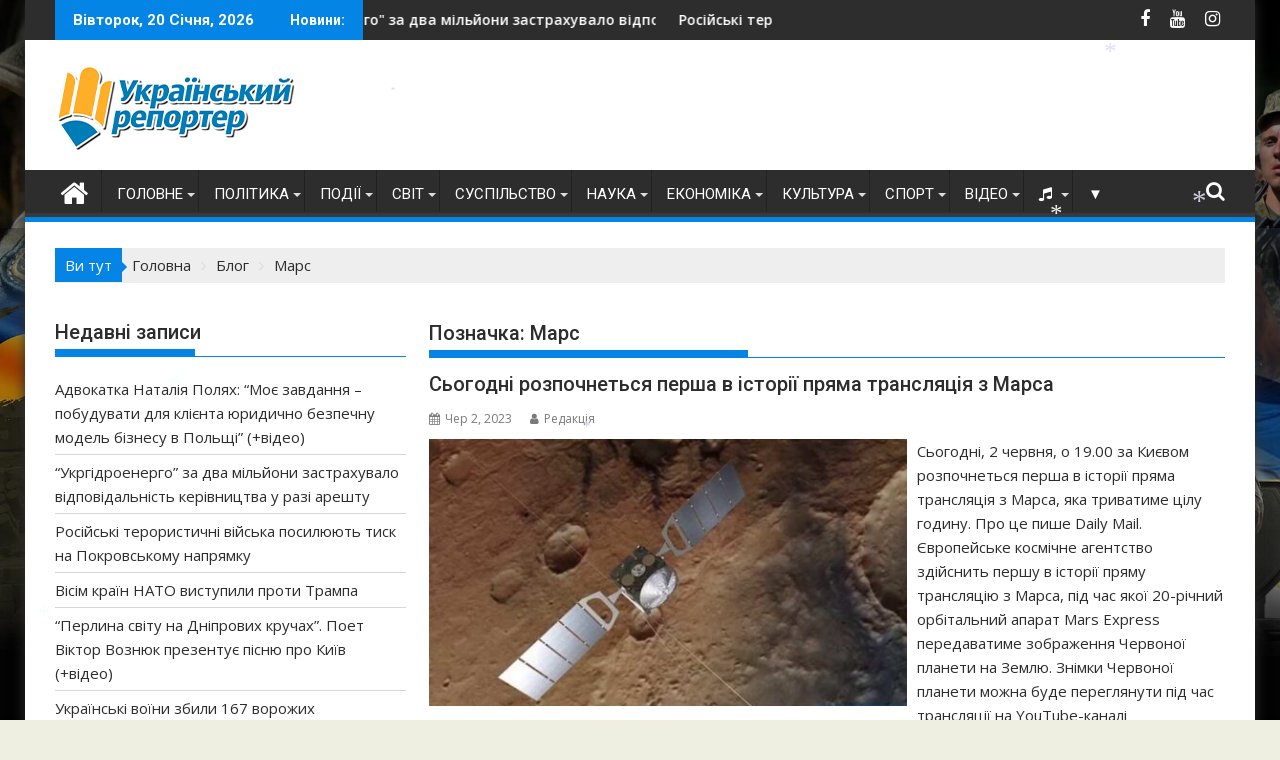

--- FILE ---
content_type: text/html
request_url: https://ukrreporter.com.ua/tag/mars
body_size: 30897
content:
<!DOCTYPE html><html lang="uk">
<head>
<meta charset="UTF-8">
<meta name="viewport" content="width=device-width, initial-scale=1">
<link rel="profile" href="http://gmpg.org/xfn/11">
<link rel="pingback" href="https://ukrreporter.com.ua/xmlrpc.php">
<meta name='robots' content='index, follow, max-image-preview:large, max-snippet:-1, max-video-preview:-1' />
<!-- This site is optimized with the Yoast SEO plugin v26.7 - https://yoast.com/wordpress/plugins/seo/ -->
<title>Архивы Марс * Український репортер</title>
<meta name="description" content="Марс * Український репортер" />
<link rel="canonical" href="https://ukrreporter.com.ua/tag/mars" />
<link rel="next" href="https://ukrreporter.com.ua/tag/mars/page/2" />
<meta property="og:locale" content="uk_UA" />
<meta property="og:type" content="article" />
<meta property="og:title" content="Архивы Марс * Український репортер" />
<meta property="og:description" content="Марс * Український репортер" />
<meta property="og:url" content="https://ukrreporter.com.ua/tag/mars" />
<meta property="og:site_name" content="Український репортер" />
<meta property="og:image" content="https://ukrreporter.com.ua/wp-content/uploads/2022/12/UR-Logo-260-85.png" />
<meta property="og:image:width" content="260" />
<meta property="og:image:height" content="85" />
<meta property="og:image:type" content="image/png" />
<meta name="twitter:card" content="summary_large_image" />
<script type="application/ld+json" class="yoast-schema-graph">{"@context":"https://schema.org","@graph":[{"@type":"CollectionPage","@id":"https://ukrreporter.com.ua/tag/mars","url":"https://ukrreporter.com.ua/tag/mars","name":"Архивы Марс * Український репортер","isPartOf":{"@id":"https://ukrreporter.com.ua/#website"},"primaryImageOfPage":{"@id":"https://ukrreporter.com.ua/tag/mars#primaryimage"},"image":{"@id":"https://ukrreporter.com.ua/tag/mars#primaryimage"},"thumbnailUrl":"https://ukrreporter.com.ua/wp-content/uploads/2023/06/Mars.jpg","description":"Марс * Український репортер","breadcrumb":{"@id":"https://ukrreporter.com.ua/tag/mars#breadcrumb"},"inLanguage":"uk"},{"@type":"ImageObject","inLanguage":"uk","@id":"https://ukrreporter.com.ua/tag/mars#primaryimage","url":"https://ukrreporter.com.ua/wp-content/uploads/2023/06/Mars.jpg","contentUrl":"https://ukrreporter.com.ua/wp-content/uploads/2023/06/Mars.jpg","width":800,"height":450},{"@type":"BreadcrumbList","@id":"https://ukrreporter.com.ua/tag/mars#breadcrumb","itemListElement":[{"@type":"ListItem","position":1,"name":"Главная страница","item":"https://ukrreporter.com.ua/"},{"@type":"ListItem","position":2,"name":"Марс"}]},{"@type":"WebSite","@id":"https://ukrreporter.com.ua/#website","url":"https://ukrreporter.com.ua/","name":"Український репортер","description":"Новини з України","publisher":{"@id":"https://ukrreporter.com.ua/#organization"},"alternateName":"Український репортер - новини з України","potentialAction":[{"@type":"SearchAction","target":{"@type":"EntryPoint","urlTemplate":"https://ukrreporter.com.ua/?s={search_term_string}"},"query-input":{"@type":"PropertyValueSpecification","valueRequired":true,"valueName":"search_term_string"}}],"inLanguage":"uk"},{"@type":"Organization","@id":"https://ukrreporter.com.ua/#organization","name":"Український Репортер","alternateName":"Український Репортер - новини з України","url":"https://ukrreporter.com.ua/","logo":{"@type":"ImageObject","inLanguage":"uk","@id":"https://ukrreporter.com.ua/#/schema/logo/image/","url":"https://ukrreporter.com.ua/wp-content/uploads/2022/12/UR-Logo-260-85.png","contentUrl":"https://ukrreporter.com.ua/wp-content/uploads/2022/12/UR-Logo-260-85.png","width":260,"height":85,"caption":"Український Репортер"},"image":{"@id":"https://ukrreporter.com.ua/#/schema/logo/image/"},"sameAs":["https://www.facebook.com/ukrreporter/","https://www.instagram.com/ukrainskiyreporter/","https://www.youtube.com/channel/UCve13QGraBUJKy5ya8OcI7Q"]}]}</script>
<!-- / Yoast SEO plugin. -->
<link rel='dns-prefetch' href='//static.addtoany.com' />
<link rel='dns-prefetch' href='//www.googletagmanager.com' />
<link rel='dns-prefetch' href='//use.fontawesome.com' />
<link rel='dns-prefetch' href='//fonts.googleapis.com' />
<link rel="alternate" type="application/rss+xml" title="Український репортер &raquo; стрічка" href="https://ukrreporter.com.ua/feed" />
<link rel="alternate" type="application/rss+xml" title="Український репортер &raquo; Канал коментарів" href="https://ukrreporter.com.ua/comments/feed" />
<link rel="alternate" type="application/rss+xml" title="Український репортер &raquo; Марс Канал теґу" href="https://ukrreporter.com.ua/tag/mars/feed" />
<style type="text/css">
.archive #nav-above,
.archive #nav-below,
.search #nav-above,
.search #nav-below,
.blog #nav-below, 
.blog #nav-above, 
.navigation.paging-navigation, 
.navigation.pagination,
.pagination.paging-pagination, 
.pagination.pagination, 
.pagination.loop-pagination, 
.bicubic-nav-link, 
#page-nav, 
.camp-paging, 
#reposter_nav-pages, 
.unity-post-pagination, 
.wordpost_content .nav_post_link { 
display: none !important; 
}
.single-gallery .pagination.gllrpr_pagination {
display: block !important; 
}</style>
<style id='wp-img-auto-sizes-contain-inline-css' type='text/css'>
img:is([sizes=auto i],[sizes^="auto," i]){contain-intrinsic-size:3000px 1500px}
/*# sourceURL=wp-img-auto-sizes-contain-inline-css */
</style>
<!-- <link rel='stylesheet' id='dashicons-css' href='https://ukrreporter.com.ua/wp-includes/css/dashicons.min.css?ver=6.9' type='text/css' media='all' /> -->
<!-- <link rel='stylesheet' id='post-views-counter-frontend-css' href='https://ukrreporter.com.ua/wp-content/plugins/post-views-counter/css/frontend.css?ver=1.7.1' type='text/css' media='all' /> -->
<link rel="stylesheet" type="text/css" href="//ukrreporter.com.ua/wp-content/cache/wpfc-minified/lachft0p/fd79h.css" media="all"/>
<style id='wp-block-library-inline-css' type='text/css'>
:root{--wp-block-synced-color:#7a00df;--wp-block-synced-color--rgb:122,0,223;--wp-bound-block-color:var(--wp-block-synced-color);--wp-editor-canvas-background:#ddd;--wp-admin-theme-color:#007cba;--wp-admin-theme-color--rgb:0,124,186;--wp-admin-theme-color-darker-10:#006ba1;--wp-admin-theme-color-darker-10--rgb:0,107,160.5;--wp-admin-theme-color-darker-20:#005a87;--wp-admin-theme-color-darker-20--rgb:0,90,135;--wp-admin-border-width-focus:2px}@media (min-resolution:192dpi){:root{--wp-admin-border-width-focus:1.5px}}.wp-element-button{cursor:pointer}:root .has-very-light-gray-background-color{background-color:#eee}:root .has-very-dark-gray-background-color{background-color:#313131}:root .has-very-light-gray-color{color:#eee}:root .has-very-dark-gray-color{color:#313131}:root .has-vivid-green-cyan-to-vivid-cyan-blue-gradient-background{background:linear-gradient(135deg,#00d084,#0693e3)}:root .has-purple-crush-gradient-background{background:linear-gradient(135deg,#34e2e4,#4721fb 50%,#ab1dfe)}:root .has-hazy-dawn-gradient-background{background:linear-gradient(135deg,#faaca8,#dad0ec)}:root .has-subdued-olive-gradient-background{background:linear-gradient(135deg,#fafae1,#67a671)}:root .has-atomic-cream-gradient-background{background:linear-gradient(135deg,#fdd79a,#004a59)}:root .has-nightshade-gradient-background{background:linear-gradient(135deg,#330968,#31cdcf)}:root .has-midnight-gradient-background{background:linear-gradient(135deg,#020381,#2874fc)}:root{--wp--preset--font-size--normal:16px;--wp--preset--font-size--huge:42px}.has-regular-font-size{font-size:1em}.has-larger-font-size{font-size:2.625em}.has-normal-font-size{font-size:var(--wp--preset--font-size--normal)}.has-huge-font-size{font-size:var(--wp--preset--font-size--huge)}.has-text-align-center{text-align:center}.has-text-align-left{text-align:left}.has-text-align-right{text-align:right}.has-fit-text{white-space:nowrap!important}#end-resizable-editor-section{display:none}.aligncenter{clear:both}.items-justified-left{justify-content:flex-start}.items-justified-center{justify-content:center}.items-justified-right{justify-content:flex-end}.items-justified-space-between{justify-content:space-between}.screen-reader-text{border:0;clip-path:inset(50%);height:1px;margin:-1px;overflow:hidden;padding:0;position:absolute;width:1px;word-wrap:normal!important}.screen-reader-text:focus{background-color:#ddd;clip-path:none;color:#444;display:block;font-size:1em;height:auto;left:5px;line-height:normal;padding:15px 23px 14px;text-decoration:none;top:5px;width:auto;z-index:100000}html :where(.has-border-color){border-style:solid}html :where([style*=border-top-color]){border-top-style:solid}html :where([style*=border-right-color]){border-right-style:solid}html :where([style*=border-bottom-color]){border-bottom-style:solid}html :where([style*=border-left-color]){border-left-style:solid}html :where([style*=border-width]){border-style:solid}html :where([style*=border-top-width]){border-top-style:solid}html :where([style*=border-right-width]){border-right-style:solid}html :where([style*=border-bottom-width]){border-bottom-style:solid}html :where([style*=border-left-width]){border-left-style:solid}html :where(img[class*=wp-image-]){height:auto;max-width:100%}:where(figure){margin:0 0 1em}html :where(.is-position-sticky){--wp-admin--admin-bar--position-offset:var(--wp-admin--admin-bar--height,0px)}@media screen and (max-width:600px){html :where(.is-position-sticky){--wp-admin--admin-bar--position-offset:0px}}
/*# sourceURL=wp-block-library-inline-css */
</style><style id='global-styles-inline-css' type='text/css'>
:root{--wp--preset--aspect-ratio--square: 1;--wp--preset--aspect-ratio--4-3: 4/3;--wp--preset--aspect-ratio--3-4: 3/4;--wp--preset--aspect-ratio--3-2: 3/2;--wp--preset--aspect-ratio--2-3: 2/3;--wp--preset--aspect-ratio--16-9: 16/9;--wp--preset--aspect-ratio--9-16: 9/16;--wp--preset--color--black: #000000;--wp--preset--color--cyan-bluish-gray: #abb8c3;--wp--preset--color--white: #ffffff;--wp--preset--color--pale-pink: #f78da7;--wp--preset--color--vivid-red: #cf2e2e;--wp--preset--color--luminous-vivid-orange: #ff6900;--wp--preset--color--luminous-vivid-amber: #fcb900;--wp--preset--color--light-green-cyan: #7bdcb5;--wp--preset--color--vivid-green-cyan: #00d084;--wp--preset--color--pale-cyan-blue: #8ed1fc;--wp--preset--color--vivid-cyan-blue: #0693e3;--wp--preset--color--vivid-purple: #9b51e0;--wp--preset--gradient--vivid-cyan-blue-to-vivid-purple: linear-gradient(135deg,rgb(6,147,227) 0%,rgb(155,81,224) 100%);--wp--preset--gradient--light-green-cyan-to-vivid-green-cyan: linear-gradient(135deg,rgb(122,220,180) 0%,rgb(0,208,130) 100%);--wp--preset--gradient--luminous-vivid-amber-to-luminous-vivid-orange: linear-gradient(135deg,rgb(252,185,0) 0%,rgb(255,105,0) 100%);--wp--preset--gradient--luminous-vivid-orange-to-vivid-red: linear-gradient(135deg,rgb(255,105,0) 0%,rgb(207,46,46) 100%);--wp--preset--gradient--very-light-gray-to-cyan-bluish-gray: linear-gradient(135deg,rgb(238,238,238) 0%,rgb(169,184,195) 100%);--wp--preset--gradient--cool-to-warm-spectrum: linear-gradient(135deg,rgb(74,234,220) 0%,rgb(151,120,209) 20%,rgb(207,42,186) 40%,rgb(238,44,130) 60%,rgb(251,105,98) 80%,rgb(254,248,76) 100%);--wp--preset--gradient--blush-light-purple: linear-gradient(135deg,rgb(255,206,236) 0%,rgb(152,150,240) 100%);--wp--preset--gradient--blush-bordeaux: linear-gradient(135deg,rgb(254,205,165) 0%,rgb(254,45,45) 50%,rgb(107,0,62) 100%);--wp--preset--gradient--luminous-dusk: linear-gradient(135deg,rgb(255,203,112) 0%,rgb(199,81,192) 50%,rgb(65,88,208) 100%);--wp--preset--gradient--pale-ocean: linear-gradient(135deg,rgb(255,245,203) 0%,rgb(182,227,212) 50%,rgb(51,167,181) 100%);--wp--preset--gradient--electric-grass: linear-gradient(135deg,rgb(202,248,128) 0%,rgb(113,206,126) 100%);--wp--preset--gradient--midnight: linear-gradient(135deg,rgb(2,3,129) 0%,rgb(40,116,252) 100%);--wp--preset--font-size--small: 13px;--wp--preset--font-size--medium: 20px;--wp--preset--font-size--large: 36px;--wp--preset--font-size--x-large: 42px;--wp--preset--spacing--20: 0.44rem;--wp--preset--spacing--30: 0.67rem;--wp--preset--spacing--40: 1rem;--wp--preset--spacing--50: 1.5rem;--wp--preset--spacing--60: 2.25rem;--wp--preset--spacing--70: 3.38rem;--wp--preset--spacing--80: 5.06rem;--wp--preset--shadow--natural: 6px 6px 9px rgba(0, 0, 0, 0.2);--wp--preset--shadow--deep: 12px 12px 50px rgba(0, 0, 0, 0.4);--wp--preset--shadow--sharp: 6px 6px 0px rgba(0, 0, 0, 0.2);--wp--preset--shadow--outlined: 6px 6px 0px -3px rgb(255, 255, 255), 6px 6px rgb(0, 0, 0);--wp--preset--shadow--crisp: 6px 6px 0px rgb(0, 0, 0);}:where(.is-layout-flex){gap: 0.5em;}:where(.is-layout-grid){gap: 0.5em;}body .is-layout-flex{display: flex;}.is-layout-flex{flex-wrap: wrap;align-items: center;}.is-layout-flex > :is(*, div){margin: 0;}body .is-layout-grid{display: grid;}.is-layout-grid > :is(*, div){margin: 0;}:where(.wp-block-columns.is-layout-flex){gap: 2em;}:where(.wp-block-columns.is-layout-grid){gap: 2em;}:where(.wp-block-post-template.is-layout-flex){gap: 1.25em;}:where(.wp-block-post-template.is-layout-grid){gap: 1.25em;}.has-black-color{color: var(--wp--preset--color--black) !important;}.has-cyan-bluish-gray-color{color: var(--wp--preset--color--cyan-bluish-gray) !important;}.has-white-color{color: var(--wp--preset--color--white) !important;}.has-pale-pink-color{color: var(--wp--preset--color--pale-pink) !important;}.has-vivid-red-color{color: var(--wp--preset--color--vivid-red) !important;}.has-luminous-vivid-orange-color{color: var(--wp--preset--color--luminous-vivid-orange) !important;}.has-luminous-vivid-amber-color{color: var(--wp--preset--color--luminous-vivid-amber) !important;}.has-light-green-cyan-color{color: var(--wp--preset--color--light-green-cyan) !important;}.has-vivid-green-cyan-color{color: var(--wp--preset--color--vivid-green-cyan) !important;}.has-pale-cyan-blue-color{color: var(--wp--preset--color--pale-cyan-blue) !important;}.has-vivid-cyan-blue-color{color: var(--wp--preset--color--vivid-cyan-blue) !important;}.has-vivid-purple-color{color: var(--wp--preset--color--vivid-purple) !important;}.has-black-background-color{background-color: var(--wp--preset--color--black) !important;}.has-cyan-bluish-gray-background-color{background-color: var(--wp--preset--color--cyan-bluish-gray) !important;}.has-white-background-color{background-color: var(--wp--preset--color--white) !important;}.has-pale-pink-background-color{background-color: var(--wp--preset--color--pale-pink) !important;}.has-vivid-red-background-color{background-color: var(--wp--preset--color--vivid-red) !important;}.has-luminous-vivid-orange-background-color{background-color: var(--wp--preset--color--luminous-vivid-orange) !important;}.has-luminous-vivid-amber-background-color{background-color: var(--wp--preset--color--luminous-vivid-amber) !important;}.has-light-green-cyan-background-color{background-color: var(--wp--preset--color--light-green-cyan) !important;}.has-vivid-green-cyan-background-color{background-color: var(--wp--preset--color--vivid-green-cyan) !important;}.has-pale-cyan-blue-background-color{background-color: var(--wp--preset--color--pale-cyan-blue) !important;}.has-vivid-cyan-blue-background-color{background-color: var(--wp--preset--color--vivid-cyan-blue) !important;}.has-vivid-purple-background-color{background-color: var(--wp--preset--color--vivid-purple) !important;}.has-black-border-color{border-color: var(--wp--preset--color--black) !important;}.has-cyan-bluish-gray-border-color{border-color: var(--wp--preset--color--cyan-bluish-gray) !important;}.has-white-border-color{border-color: var(--wp--preset--color--white) !important;}.has-pale-pink-border-color{border-color: var(--wp--preset--color--pale-pink) !important;}.has-vivid-red-border-color{border-color: var(--wp--preset--color--vivid-red) !important;}.has-luminous-vivid-orange-border-color{border-color: var(--wp--preset--color--luminous-vivid-orange) !important;}.has-luminous-vivid-amber-border-color{border-color: var(--wp--preset--color--luminous-vivid-amber) !important;}.has-light-green-cyan-border-color{border-color: var(--wp--preset--color--light-green-cyan) !important;}.has-vivid-green-cyan-border-color{border-color: var(--wp--preset--color--vivid-green-cyan) !important;}.has-pale-cyan-blue-border-color{border-color: var(--wp--preset--color--pale-cyan-blue) !important;}.has-vivid-cyan-blue-border-color{border-color: var(--wp--preset--color--vivid-cyan-blue) !important;}.has-vivid-purple-border-color{border-color: var(--wp--preset--color--vivid-purple) !important;}.has-vivid-cyan-blue-to-vivid-purple-gradient-background{background: var(--wp--preset--gradient--vivid-cyan-blue-to-vivid-purple) !important;}.has-light-green-cyan-to-vivid-green-cyan-gradient-background{background: var(--wp--preset--gradient--light-green-cyan-to-vivid-green-cyan) !important;}.has-luminous-vivid-amber-to-luminous-vivid-orange-gradient-background{background: var(--wp--preset--gradient--luminous-vivid-amber-to-luminous-vivid-orange) !important;}.has-luminous-vivid-orange-to-vivid-red-gradient-background{background: var(--wp--preset--gradient--luminous-vivid-orange-to-vivid-red) !important;}.has-very-light-gray-to-cyan-bluish-gray-gradient-background{background: var(--wp--preset--gradient--very-light-gray-to-cyan-bluish-gray) !important;}.has-cool-to-warm-spectrum-gradient-background{background: var(--wp--preset--gradient--cool-to-warm-spectrum) !important;}.has-blush-light-purple-gradient-background{background: var(--wp--preset--gradient--blush-light-purple) !important;}.has-blush-bordeaux-gradient-background{background: var(--wp--preset--gradient--blush-bordeaux) !important;}.has-luminous-dusk-gradient-background{background: var(--wp--preset--gradient--luminous-dusk) !important;}.has-pale-ocean-gradient-background{background: var(--wp--preset--gradient--pale-ocean) !important;}.has-electric-grass-gradient-background{background: var(--wp--preset--gradient--electric-grass) !important;}.has-midnight-gradient-background{background: var(--wp--preset--gradient--midnight) !important;}.has-small-font-size{font-size: var(--wp--preset--font-size--small) !important;}.has-medium-font-size{font-size: var(--wp--preset--font-size--medium) !important;}.has-large-font-size{font-size: var(--wp--preset--font-size--large) !important;}.has-x-large-font-size{font-size: var(--wp--preset--font-size--x-large) !important;}
/*# sourceURL=global-styles-inline-css */
</style>
<style id='classic-theme-styles-inline-css' type='text/css'>
/*! This file is auto-generated */
.wp-block-button__link{color:#fff;background-color:#32373c;border-radius:9999px;box-shadow:none;text-decoration:none;padding:calc(.667em + 2px) calc(1.333em + 2px);font-size:1.125em}.wp-block-file__button{background:#32373c;color:#fff;text-decoration:none}
/*# sourceURL=/wp-includes/css/classic-themes.min.css */
</style>
<!-- <link rel='stylesheet' id='contact-form-7-css' href='https://ukrreporter.com.ua/wp-content/plugins/contact-form-7/includes/css/styles.css?ver=6.1.4' type='text/css' media='all' /> -->
<!-- <link rel='stylesheet' id='to-top-css' href='https://ukrreporter.com.ua/wp-content/plugins/to-top/public/css/to-top-public.css?ver=2.5.5' type='text/css' media='all' /> -->
<!-- <link rel='stylesheet' id='widgetopts-styles-css' href='https://ukrreporter.com.ua/wp-content/plugins/widget-options/assets/css/widget-options.css?ver=4.1.3' type='text/css' media='all' /> -->
<!-- <link rel='stylesheet' id='wpos-slick-style-css' href='https://ukrreporter.com.ua/wp-content/plugins/wp-responsive-recent-post-slider/assets/css/slick.css?ver=3.7.1' type='text/css' media='all' /> -->
<!-- <link rel='stylesheet' id='wppsac-public-style-css' href='https://ukrreporter.com.ua/wp-content/plugins/wp-responsive-recent-post-slider/assets/css/recent-post-style.css?ver=3.7.1' type='text/css' media='all' /> -->
<link rel="stylesheet" type="text/css" href="//ukrreporter.com.ua/wp-content/cache/wpfc-minified/2ymc6ib6/fd79h.css" media="all"/>
<link rel='stylesheet' id='font-awesome-css-css' href='https://use.fontawesome.com/releases/v5.8.1/css/all.css?ver=1.0.3' type='text/css' media='all' />
<!-- <link rel='stylesheet' id='ppress-frontend-css' href='https://ukrreporter.com.ua/wp-content/plugins/wp-user-avatar/assets/css/frontend.min.css?ver=4.16.8' type='text/css' media='all' /> -->
<!-- <link rel='stylesheet' id='ppress-flatpickr-css' href='https://ukrreporter.com.ua/wp-content/plugins/wp-user-avatar/assets/flatpickr/flatpickr.min.css?ver=4.16.8' type='text/css' media='all' /> -->
<!-- <link rel='stylesheet' id='ppress-select2-css' href='https://ukrreporter.com.ua/wp-content/plugins/wp-user-avatar/assets/select2/select2.min.css?ver=6.9' type='text/css' media='all' /> -->
<!-- <link rel='stylesheet' id='audioigniter-css' href='https://ukrreporter.com.ua/wp-content/plugins/audioigniter/player/build/style.css?ver=2.0.2' type='text/css' media='all' /> -->
<!-- <link rel='stylesheet' id='jquery-bxslider-css' href='https://ukrreporter.com.ua/wp-content/themes/supermag/assets/library/bxslider/css/jquery.bxslider.min.css?ver=4.2.5' type='text/css' media='all' /> -->
<link rel="stylesheet" type="text/css" href="//ukrreporter.com.ua/wp-content/cache/wpfc-minified/6yplw9so/fd79h.css" media="all"/>
<link rel='stylesheet' id='supermag-googleapis-css' href='//fonts.googleapis.com/css?family=Open+Sans%3A600%2C400%7CRoboto%3A300italic%2C400%2C500%2C700&#038;ver=1.0.1' type='text/css' media='all' />
<!-- <link rel='stylesheet' id='font-awesome-css' href='https://ukrreporter.com.ua/wp-content/themes/supermag/assets/library/Font-Awesome/css/font-awesome.min.css?ver=4.7.0' type='text/css' media='all' /> -->
<!-- <link rel='stylesheet' id='supermag-style-css' href='https://ukrreporter.com.ua/wp-content/themes/supermag/style.css?ver=1.4.9' type='text/css' media='all' /> -->
<link rel="stylesheet" type="text/css" href="//ukrreporter.com.ua/wp-content/cache/wpfc-minified/7nvjd0ph/fd79h.css" media="all"/>
<style id='supermag-style-inline-css' type='text/css'>
mark,
.comment-form .form-submit input,
.read-more,
.bn-title,
.home-icon.front_page_on,
.header-wrapper .menu li:hover > a,
.header-wrapper .menu > li.current-menu-item a,
.header-wrapper .menu > li.current-menu-parent a,
.header-wrapper .menu > li.current_page_parent a,
.header-wrapper .menu > li.current_page_ancestor a,
.header-wrapper .menu > li.current-menu-item > a:before,
.header-wrapper .menu > li.current-menu-parent > a:before,
.header-wrapper .menu > li.current_page_parent > a:before,
.header-wrapper .menu > li.current_page_ancestor > a:before,
.header-wrapper .main-navigation ul ul.sub-menu li:hover > a,
.header-wrapper .main-navigation ul ul.children li:hover > a,
.slider-section .cat-links a,
.featured-desc .below-entry-meta .cat-links a,
#calendar_wrap #wp-calendar #today,
#calendar_wrap #wp-calendar #today a,
.wpcf7-form input.wpcf7-submit:hover,
.breadcrumb{
background: #0484e5;
}
a:hover,
.screen-reader-text:focus,
.bn-content a:hover,
.socials a:hover,
.site-title a,
.search-block input#menu-search,
.widget_search input#s,
.search-block #searchsubmit,
.widget_search #searchsubmit,
.footer-sidebar .featured-desc .above-entry-meta a:hover,
.slider-section .slide-title:hover,
.besides-slider .post-title a:hover,
.slider-feature-wrap a:hover,
.slider-section .bx-controls-direction a,
.besides-slider .beside-post:hover .beside-caption,
.besides-slider .beside-post:hover .beside-caption a:hover,
.featured-desc .above-entry-meta span:hover,
.posted-on a:hover,
.cat-links a:hover,
.comments-link a:hover,
.edit-link a:hover,
.tags-links a:hover,
.byline a:hover,
.nav-links a:hover,
#supermag-breadcrumbs a:hover,
.wpcf7-form input.wpcf7-submit,
.woocommerce nav.woocommerce-pagination ul li a:focus, 
.woocommerce nav.woocommerce-pagination ul li a:hover, 
.woocommerce nav.woocommerce-pagination ul li span.current{
color: #0484e5;
}
.search-block input#menu-search,
.widget_search input#s,
.tagcloud a{
border: 1px solid #0484e5;
}
.footer-wrapper .border,
.nav-links .nav-previous a:hover,
.nav-links .nav-next a:hover{
border-top: 1px solid #0484e5;
}
.besides-slider .beside-post{
border-bottom: 3px solid #0484e5;
}
.widget-title,
.footer-wrapper,
.page-header .page-title,
.single .entry-header .entry-title,
.page .entry-header .entry-title{
border-bottom: 1px solid #0484e5;
}
.widget-title:before,
.page-header .page-title:before,
.single .entry-header .entry-title:before,
.page .entry-header .entry-title:before {
border-bottom: 7px solid #0484e5;
}
.wpcf7-form input.wpcf7-submit,
article.post.sticky{
border: 2px solid #0484e5;
}
.breadcrumb::after {
border-left: 5px solid #0484e5;
}
.rtl .breadcrumb::after {
border-right: 5px solid #0484e5;
border-left:medium none;
}
.header-wrapper #site-navigation{
border-bottom: 5px solid #0484e5;
}
@media screen and (max-width:992px){
.slicknav_btn.slicknav_open{
border: 1px solid #0484e5;
}
.header-wrapper .main-navigation ul ul.sub-menu li:hover > a,
.header-wrapper .main-navigation ul ul.children li:hover > a
{
background: #2d2d2d;
}
.slicknav_btn.slicknav_open:before{
background: #0484e5;
box-shadow: 0 6px 0 0 #0484e5, 0 12px 0 0 #0484e5;
}
.slicknav_nav li:hover > a,
.slicknav_nav li.current-menu-ancestor a,
.slicknav_nav li.current-menu-item  > a,
.slicknav_nav li.current_page_item a,
.slicknav_nav li.current_page_item .slicknav_item span,
.slicknav_nav li .slicknav_item:hover a{
color: #0484e5;
}
}
.cat-links .at-cat-item-10{
background: #912f33!important;
color : #fff!important;
}
.at-cat-color-wrap-10 .widget-title::before,
body.category-10 .page-header .page-title::before
{
border-bottom: 7px solid #912f33;
}
.at-cat-color-wrap-10 .widget-title,
body.category-10 .page-header .page-title
{
border-bottom: 1px solid #912f33;
}
.cat-links .at-cat-item-10:hover{
background: #2d2d2d!important;
color : #fff!important;
}
.cat-links .at-cat-item-11{
background: #58a031!important;
color : #fff!important;
}
.at-cat-color-wrap-11 .widget-title::before,
body.category-11 .page-header .page-title::before
{
border-bottom: 7px solid #58a031;
}
.at-cat-color-wrap-11 .widget-title,
body.category-11 .page-header .page-title
{
border-bottom: 1px solid #58a031;
}
.cat-links .at-cat-item-11:hover{
background: #2d2d2d!important;
color : #fff!important;
}
.cat-links .at-cat-item-12{
background: #7f8711!important;
color : #fff!important;
}
.at-cat-color-wrap-12 .widget-title::before,
body.category-12 .page-header .page-title::before
{
border-bottom: 7px solid #7f8711;
}
.at-cat-color-wrap-12 .widget-title,
body.category-12 .page-header .page-title
{
border-bottom: 1px solid #7f8711;
}
.cat-links .at-cat-item-12:hover{
background: #2d2d2d!important;
color : #fff!important;
}
.cat-links .at-cat-item-13{
background: #1e73be!important;
color : #fff!important;
}
.at-cat-color-wrap-13 .widget-title::before,
body.category-13 .page-header .page-title::before
{
border-bottom: 7px solid #1e73be;
}
.at-cat-color-wrap-13 .widget-title,
body.category-13 .page-header .page-title
{
border-bottom: 1px solid #1e73be;
}
.cat-links .at-cat-item-13:hover{
background: #2d2d2d!important;
color : #fff!important;
}
.cat-links .at-cat-item-14{
background: #5a8729!important;
color : #fff!important;
}
.at-cat-color-wrap-14 .widget-title::before,
body.category-14 .page-header .page-title::before
{
border-bottom: 7px solid #5a8729;
}
.at-cat-color-wrap-14 .widget-title,
body.category-14 .page-header .page-title
{
border-bottom: 1px solid #5a8729;
}
.cat-links .at-cat-item-14:hover{
background: #2d2d2d!important;
color : #fff!important;
}
.cat-links .at-cat-item-18{
background: #2f5e8e!important;
color : #fff!important;
}
.at-cat-color-wrap-18 .widget-title::before,
body.category-18 .page-header .page-title::before
{
border-bottom: 7px solid #2f5e8e;
}
.at-cat-color-wrap-18 .widget-title,
body.category-18 .page-header .page-title
{
border-bottom: 1px solid #2f5e8e;
}
.cat-links .at-cat-item-18:hover{
background: #2d2d2d!important;
color : #fff!important;
}
.cat-links .at-cat-item-23{
background: #23511a!important;
color : #fff!important;
}
.at-cat-color-wrap-23 .widget-title::before,
body.category-23 .page-header .page-title::before
{
border-bottom: 7px solid #23511a;
}
.at-cat-color-wrap-23 .widget-title,
body.category-23 .page-header .page-title
{
border-bottom: 1px solid #23511a;
}
.cat-links .at-cat-item-23:hover{
background: #2d2d2d!important;
color : #fff!important;
}
.cat-links .at-cat-item-24{
background: #ad399a!important;
color : #fff!important;
}
.at-cat-color-wrap-24 .widget-title::before,
body.category-24 .page-header .page-title::before
{
border-bottom: 7px solid #ad399a;
}
.at-cat-color-wrap-24 .widget-title,
body.category-24 .page-header .page-title
{
border-bottom: 1px solid #ad399a;
}
.cat-links .at-cat-item-24:hover{
background: #2d2d2d!important;
color : #fff!important;
}
.cat-links .at-cat-item-58{
background: #0484e5!important;
color : #fff!important;
}
.cat-links .at-cat-item-58:hover{
background: #2d2d2d!important;
color : #fff!important;
}
.cat-links .at-cat-item-65{
background: #1e5b2e!important;
color : #fff!important;
}
.at-cat-color-wrap-65 .widget-title::before,
body.category-65 .page-header .page-title::before
{
border-bottom: 7px solid #1e5b2e;
}
.at-cat-color-wrap-65 .widget-title,
body.category-65 .page-header .page-title
{
border-bottom: 1px solid #1e5b2e;
}
.cat-links .at-cat-item-65:hover{
background: #2d2d2d!important;
color : #fff!important;
}
.cat-links .at-cat-item-67{
background: #0484e5!important;
color : #fff!important;
}
.cat-links .at-cat-item-67:hover{
background: #2d2d2d!important;
color : #fff!important;
}
.cat-links .at-cat-item-123{
background: #204863!important;
color : #fff!important;
}
.at-cat-color-wrap-123 .widget-title::before,
body.category-123 .page-header .page-title::before
{
border-bottom: 7px solid #204863;
}
.at-cat-color-wrap-123 .widget-title,
body.category-123 .page-header .page-title
{
border-bottom: 1px solid #204863;
}
.cat-links .at-cat-item-123:hover{
background: #2d2d2d!important;
color : #fff!important;
}
.cat-links .at-cat-item-188{
background: #7a282b!important;
color : #fff!important;
}
.at-cat-color-wrap-188 .widget-title::before,
body.category-188 .page-header .page-title::before
{
border-bottom: 7px solid #7a282b;
}
.at-cat-color-wrap-188 .widget-title,
body.category-188 .page-header .page-title
{
border-bottom: 1px solid #7a282b;
}
.cat-links .at-cat-item-188:hover{
background: #282828!important;
color : #fff!important;
}
.cat-links .at-cat-item-253{
background: #0484e5!important;
color : #fff!important;
}
.cat-links .at-cat-item-253:hover{
background: #2d2d2d!important;
color : #fff!important;
}
.cat-links .at-cat-item-263{
background: #894dea!important;
color : #fff!important;
}
.at-cat-color-wrap-263 .widget-title::before,
body.category-263 .page-header .page-title::before
{
border-bottom: 7px solid #894dea;
}
.at-cat-color-wrap-263 .widget-title,
body.category-263 .page-header .page-title
{
border-bottom: 1px solid #894dea;
}
.cat-links .at-cat-item-263:hover{
background: #2d2d2d!important;
color : #fff!important;
}
.cat-links .at-cat-item-265{
background: #0484e5!important;
color : #fff!important;
}
.cat-links .at-cat-item-265:hover{
background: #2d2d2d!important;
color : #fff!important;
}
.cat-links .at-cat-item-266{
background: #0484e5!important;
color : #fff!important;
}
.cat-links .at-cat-item-266:hover{
background: #2d2d2d!important;
color : #fff!important;
}
.cat-links .at-cat-item-267{
background: #0484e5!important;
color : #fff!important;
}
.cat-links .at-cat-item-267:hover{
background: #2d2d2d!important;
color : #fff!important;
}
.cat-links .at-cat-item-269{
background: #2d210d!important;
color : #fff!important;
}
.at-cat-color-wrap-269 .widget-title::before,
body.category-269 .page-header .page-title::before
{
border-bottom: 7px solid #2d210d;
}
.at-cat-color-wrap-269 .widget-title,
body.category-269 .page-header .page-title
{
border-bottom: 1px solid #2d210d;
}
.cat-links .at-cat-item-269:hover{
background: #2d2d2d!important;
color : #fff!important;
}
.cat-links .at-cat-item-275{
background: #2a5f82!important;
color : #fff!important;
}
.at-cat-color-wrap-275 .widget-title::before,
body.category-275 .page-header .page-title::before
{
border-bottom: 7px solid #2a5f82;
}
.at-cat-color-wrap-275 .widget-title,
body.category-275 .page-header .page-title
{
border-bottom: 1px solid #2a5f82;
}
.cat-links .at-cat-item-275:hover{
background: #2d2d2d!important;
color : #fff!important;
}
.cat-links .at-cat-item-276{
background: #0484e5!important;
color : #fff!important;
}
.cat-links .at-cat-item-276:hover{
background: #2d2d2d!important;
color : #fff!important;
}
.cat-links .at-cat-item-279{
background: #605f1f!important;
color : #fff!important;
}
.at-cat-color-wrap-279 .widget-title::before,
body.category-279 .page-header .page-title::before
{
border-bottom: 7px solid #605f1f;
}
.at-cat-color-wrap-279 .widget-title,
body.category-279 .page-header .page-title
{
border-bottom: 1px solid #605f1f;
}
.cat-links .at-cat-item-279:hover{
background: #2d2d2d!important;
color : #fff!important;
}
.cat-links .at-cat-item-280{
background: #7c912f!important;
color : #fff!important;
}
.at-cat-color-wrap-280 .widget-title::before,
body.category-280 .page-header .page-title::before
{
border-bottom: 7px solid #7c912f;
}
.at-cat-color-wrap-280 .widget-title,
body.category-280 .page-header .page-title
{
border-bottom: 1px solid #7c912f;
}
.cat-links .at-cat-item-280:hover{
background: #2d2d2d!important;
color : #fff!important;
}
.cat-links .at-cat-item-562{
background: #0497ed!important;
color : #fff!important;
}
.at-cat-color-wrap-562 .widget-title::before,
body.category-562 .page-header .page-title::before
{
border-bottom: 7px solid #0497ed;
}
.at-cat-color-wrap-562 .widget-title,
body.category-562 .page-header .page-title
{
border-bottom: 1px solid #0497ed;
}
.cat-links .at-cat-item-562:hover{
background: #2d2d2d!important;
color : #fff!important;
}
.cat-links .at-cat-item-2701{
background: #3c6fb7!important;
color : #fff!important;
}
.at-cat-color-wrap-2701 .widget-title::before,
body.category-2701 .page-header .page-title::before
{
border-bottom: 7px solid #3c6fb7;
}
.at-cat-color-wrap-2701 .widget-title,
body.category-2701 .page-header .page-title
{
border-bottom: 1px solid #3c6fb7;
}
.cat-links .at-cat-item-2701:hover{
background: #2d2d2d!important;
color : #fff!important;
}
.cat-links .at-cat-item-3373{
background: #0484e5!important;
color : #fff!important;
}
.cat-links .at-cat-item-3373:hover{
background: #2d2d2d!important;
color : #fff!important;
}
.cat-links .at-cat-item-6266{
background: #0484e5!important;
color : #fff!important;
}
.cat-links .at-cat-item-6266:hover{
background: #2d2d2d!important;
color : #fff!important;
}
.cat-links .at-cat-item-12211{
background: #934430!important;
color : #fff!important;
}
.at-cat-color-wrap-12211 .widget-title::before,
body.category-12211 .page-header .page-title::before
{
border-bottom: 7px solid #934430;
}
.at-cat-color-wrap-12211 .widget-title,
body.category-12211 .page-header .page-title
{
border-bottom: 1px solid #934430;
}
.cat-links .at-cat-item-12211:hover{
background: #2d2d2d!important;
color : #fff!important;
}
.cat-links .at-cat-item-14553{
background: #0484e5!important;
color : #fff!important;
}
.cat-links .at-cat-item-14553:hover{
background: #2d2d2d!important;
color : #fff!important;
}
.cat-links .at-cat-item-14559{
background: #dd3333!important;
color : #fff!important;
}
.at-cat-color-wrap-14559 .widget-title::before,
body.category-14559 .page-header .page-title::before
{
border-bottom: 7px solid #dd3333;
}
.at-cat-color-wrap-14559 .widget-title,
body.category-14559 .page-header .page-title
{
border-bottom: 1px solid #dd3333;
}
.cat-links .at-cat-item-14559:hover{
background: #2d2d2d!important;
color : #fff!important;
}
.cat-links .at-cat-item-14701{
background: #2f8e48!important;
color : #fff!important;
}
.at-cat-color-wrap-14701 .widget-title::before,
body.category-14701 .page-header .page-title::before
{
border-bottom: 7px solid #2f8e48;
}
.at-cat-color-wrap-14701 .widget-title,
body.category-14701 .page-header .page-title
{
border-bottom: 1px solid #2f8e48;
}
.cat-links .at-cat-item-14701:hover{
background: #2d2d2d!important;
color : #fff!important;
}
.cat-links .at-cat-item-16158{
background: #005ff9!important;
color : #fff!important;
}
.at-cat-color-wrap-16158 .widget-title::before,
body.category-16158 .page-header .page-title::before
{
border-bottom: 7px solid #005ff9;
}
.at-cat-color-wrap-16158 .widget-title,
body.category-16158 .page-header .page-title
{
border-bottom: 1px solid #005ff9;
}
.cat-links .at-cat-item-16158:hover{
background: #2d2d2d!important;
color : #fff!important;
}
.cat-links .at-cat-item-16321{
background: #0484e5!important;
color : #fff!important;
}
.cat-links .at-cat-item-16321:hover{
background: #2d2d2d!important;
color : #fff!important;
}
.cat-links .at-cat-item-16355{
background: #0484e5!important;
color : #fff!important;
}
.cat-links .at-cat-item-16355:hover{
background: #2d2d2d!important;
color : #fff!important;
}
.cat-links .at-cat-item-16377{
background: #0484e5!important;
color : #fff!important;
}
.cat-links .at-cat-item-16377:hover{
background: #2d2d2d!important;
color : #fff!important;
}
.cat-links .at-cat-item-16384{
background: #7f2a74!important;
color : #fff!important;
}
.at-cat-color-wrap-16384 .widget-title::before,
body.category-16384 .page-header .page-title::before
{
border-bottom: 7px solid #7f2a74;
}
.at-cat-color-wrap-16384 .widget-title,
body.category-16384 .page-header .page-title
{
border-bottom: 1px solid #7f2a74;
}
.cat-links .at-cat-item-16384:hover{
background: #2d2d2d!important;
color : #fff!important;
}
.cat-links .at-cat-item-16403{
background: #630003!important;
color : #fff!important;
}
.at-cat-color-wrap-16403 .widget-title::before,
body.category-16403 .page-header .page-title::before
{
border-bottom: 7px solid #630003;
}
.at-cat-color-wrap-16403 .widget-title,
body.category-16403 .page-header .page-title
{
border-bottom: 1px solid #630003;
}
.cat-links .at-cat-item-16403:hover{
background: #2d2d2d!important;
color : #fff!important;
}
.cat-links .at-cat-item-16603{
background: #0484e5!important;
color : #fff!important;
}
.cat-links .at-cat-item-16603:hover{
background: #2d2d2d!important;
color : #fff!important;
}
.cat-links .at-cat-item-16692{
background: #0484e5!important;
color : #fff!important;
}
.cat-links .at-cat-item-16692:hover{
background: #2d2d2d!important;
color : #fff!important;
}
.cat-links .at-cat-item-17537{
background: #0484e5!important;
color : #fff!important;
}
.cat-links .at-cat-item-17537:hover{
background: #2d2d2d!important;
color : #fff!important;
}
.cat-links .at-cat-item-22434{
background: #0484e5!important;
color : #fff!important;
}
.cat-links .at-cat-item-22434:hover{
background: #2d2d2d!important;
color : #fff!important;
}
.cat-links .at-cat-item-22440{
background: #524dea!important;
color : #fff!important;
}
.at-cat-color-wrap-22440 .widget-title::before,
body.category-22440 .page-header .page-title::before
{
border-bottom: 7px solid #524dea;
}
.at-cat-color-wrap-22440 .widget-title,
body.category-22440 .page-header .page-title
{
border-bottom: 1px solid #524dea;
}
.cat-links .at-cat-item-22440:hover{
background: #2d2d2d!important;
color : #fff!important;
}
.cat-links .at-cat-item-22441{
background: #0484e5!important;
color : #fff!important;
}
.cat-links .at-cat-item-22441:hover{
background: #2d2d2d!important;
color : #fff!important;
}
.cat-links .at-cat-item-22442{
background: #0484e5!important;
color : #fff!important;
}
.cat-links .at-cat-item-22442:hover{
background: #2d2d2d!important;
color : #fff!important;
}
.cat-links .at-cat-item-22443{
background: #0484e5!important;
color : #fff!important;
}
.cat-links .at-cat-item-22443:hover{
background: #2d2d2d!important;
color : #fff!important;
}
.cat-links .at-cat-item-22444{
background: #0484e5!important;
color : #fff!important;
}
.cat-links .at-cat-item-22444:hover{
background: #2d2d2d!important;
color : #fff!important;
}
.cat-links .at-cat-item-22445{
background: #0484e5!important;
color : #fff!important;
}
.cat-links .at-cat-item-22445:hover{
background: #2d2d2d!important;
color : #fff!important;
}
.cat-links .at-cat-item-22449{
background: #0484e5!important;
color : #fff!important;
}
.cat-links .at-cat-item-22449:hover{
background: #2d2d2d!important;
color : #fff!important;
}
.cat-links .at-cat-item-29805{
background: #772527!important;
color : #fff!important;
}
.at-cat-color-wrap-29805 .widget-title::before,
body.category-29805 .page-header .page-title::before
{
border-bottom: 7px solid #772527;
}
.at-cat-color-wrap-29805 .widget-title,
body.category-29805 .page-header .page-title
{
border-bottom: 1px solid #772527;
}
.cat-links .at-cat-item-29805:hover{
background: #2d2d2d!important;
color : #fff!important;
}
.cat-links .at-cat-item-31459{
background: #42c96a!important;
color : #fff!important;
}
.at-cat-color-wrap-31459 .widget-title::before,
body.category-31459 .page-header .page-title::before
{
border-bottom: 7px solid #42c96a;
}
.at-cat-color-wrap-31459 .widget-title,
body.category-31459 .page-header .page-title
{
border-bottom: 1px solid #42c96a;
}
.cat-links .at-cat-item-31459:hover{
background: #2d2d2d!important;
color : #fff!important;
}
.cat-links .at-cat-item-35920{
background: #0484e5!important;
color : #fff!important;
}
.cat-links .at-cat-item-35920:hover{
background: #2d2d2d!important;
color : #fff!important;
}
.popup-wrap .popup-content {
height: 330px;
}
.sticky-popup{
width:265px!important
}
/*# sourceURL=supermag-style-inline-css */
</style>
<!-- <link rel='stylesheet' id='supermag-block-front-styles-css' href='https://ukrreporter.com.ua/wp-content/themes/supermag/acmethemes/gutenberg/gutenberg-front.css?ver=1.0' type='text/css' media='all' /> -->
<!-- <link rel='stylesheet' id='simple-favorites-css' href='https://ukrreporter.com.ua/wp-content/plugins/favorites/assets/css/favorites.css?ver=2.3.6' type='text/css' media='all' /> -->
<!-- <link rel='stylesheet' id='msl-main-css' href='https://ukrreporter.com.ua/wp-content/plugins/master-slider/public/assets/css/masterslider.main.css?ver=3.11.0' type='text/css' media='all' /> -->
<!-- <link rel='stylesheet' id='msl-custom-css' href='https://ukrreporter.com.ua/wp-content/uploads/master-slider/custom.css?ver=3.7' type='text/css' media='all' /> -->
<!-- <link rel='stylesheet' id='addtoany-css' href='https://ukrreporter.com.ua/wp-content/plugins/add-to-any/addtoany.min.css?ver=1.16' type='text/css' media='all' /> -->
<!-- <link rel='stylesheet' id='animated-css' href='https://ukrreporter.com.ua/wp-content/plugins/like-box/includes/style/effects.css?ver=6.9' type='text/css' media='all' /> -->
<!-- <link rel='stylesheet' id='front_end_like_box-css' href='https://ukrreporter.com.ua/wp-content/plugins/like-box/includes/style/style.css?ver=6.9' type='text/css' media='all' /> -->
<!-- <link rel='stylesheet' id='thickbox-css' href='https://ukrreporter.com.ua/wp-includes/js/thickbox/thickbox.css?ver=6.9' type='text/css' media='all' /> -->
<link rel="stylesheet" type="text/css" href="//ukrreporter.com.ua/wp-content/cache/wpfc-minified/8lkm3ma8/fd79h.css" media="all"/>
<!-- <link rel='stylesheet' id='wp-paginate-css' href='https://ukrreporter.com.ua/wp-content/plugins/wp-paginate/css/wp-paginate.css?ver=2.2.4' type='text/css' media='screen' /> -->
<link rel="stylesheet" type="text/css" href="//ukrreporter.com.ua/wp-content/cache/wpfc-minified/sahr2vr/fd79h.css" media="screen"/>
<script type="text/javascript" id="addtoany-core-js-before">
/* <![CDATA[ */
window.a2a_config=window.a2a_config||{};a2a_config.callbacks=[];a2a_config.overlays=[];a2a_config.templates={};a2a_localize = {
Share: "Поділитися",
Save: "Зберегти",
Subscribe: "Підписатися",
Email: "Email",
Bookmark: "Закладка",
ShowAll: "Показати все",
ShowLess: "Показати менше",
FindServices: "Знайти сервіс(и)",
FindAnyServiceToAddTo: "Миттєвий пошук сервісів",
PoweredBy: "Працює на",
ShareViaEmail: "Поділитися через електронну пошту",
SubscribeViaEmail: "Підпишіться електронною поштою",
BookmarkInYourBrowser: "Додати до закладок у браузері",
BookmarkInstructions: "Натисніть Ctrl+D або \u2318+D, щоб додати цю сторінку до закладок",
AddToYourFavorites: "Додати в закладки",
SendFromWebOrProgram: "Відправити з будь-якої адреси електронної пошти або програми електронної пошти",
EmailProgram: "Програма електронної пошти",
More: "Більше&#8230;",
ThanksForSharing: "Дякуємо, що поділились!",
ThanksForFollowing: "Дякуємо за підписку!"
};
//# sourceURL=addtoany-core-js-before
/* ]]> */
</script>
<script type="text/javascript" defer src="https://static.addtoany.com/menu/page.js" id="addtoany-core-js"></script>
<script src='//ukrreporter.com.ua/wp-content/cache/wpfc-minified/6y4jmyu2/fd79h.js' type="text/javascript"></script>
<!-- <script type="text/javascript" src="https://ukrreporter.com.ua/wp-includes/js/jquery/jquery.min.js?ver=3.7.1" id="jquery-core-js"></script> -->
<!-- <script type="text/javascript" src="https://ukrreporter.com.ua/wp-includes/js/jquery/jquery-migrate.min.js?ver=3.4.1" id="jquery-migrate-js"></script> -->
<!-- <script type="text/javascript" defer src="https://ukrreporter.com.ua/wp-content/plugins/add-to-any/addtoany.min.js?ver=1.1" id="addtoany-jquery-js"></script> -->
<script type="text/javascript" id="image-watermark-no-right-click-js-before">
/* <![CDATA[ */
var iwArgsNoRightClick = {"rightclick":"N","draganddrop":"N","devtools":"Y","enableToast":"Y","toastMessage":"This content is protected"};
//# sourceURL=image-watermark-no-right-click-js-before
/* ]]> */
</script>
<script src='//ukrreporter.com.ua/wp-content/cache/wpfc-minified/kym05hx9/fd79h.js' type="text/javascript"></script>
<!-- <script type="text/javascript" src="https://ukrreporter.com.ua/wp-content/plugins/image-watermark/js/no-right-click.js?ver=2.0.4" id="image-watermark-no-right-click-js"></script> -->
<script type="text/javascript" id="to-top-js-extra">
/* <![CDATA[ */
var to_top_options = {"scroll_offset":"100","icon_opacity":"50","style":"icon","icon_type":"dashicons-arrow-up-alt2","icon_color":"#ffffff","icon_bg_color":"#1e73be","icon_size":"32","border_radius":"5","image":"https://ukrreporter.com.ua/wp-content/plugins/to-top/admin/images/default.png","image_width":"65","image_alt":"","location":"bottom-right","margin_x":"20","margin_y":"20","show_on_admin":"1","enable_autohide":"0","autohide_time":"2","enable_hide_small_device":"0","small_device_max_width":"640","reset":"0"};
//# sourceURL=to-top-js-extra
/* ]]> */
</script>
<script src='//ukrreporter.com.ua/wp-content/cache/wpfc-minified/8upp9xhx/fd79h.js' type="text/javascript"></script>
<!-- <script async type="text/javascript" src="https://ukrreporter.com.ua/wp-content/plugins/to-top/public/js/to-top-public.js?ver=2.5.5" id="to-top-js"></script> -->
<!-- <script type="text/javascript" src="https://ukrreporter.com.ua/wp-content/plugins/wp-snow/core/assets/dist/js/snow-js.min.js?ver=1.0" id="snow-js-js"></script> -->
<script type="text/javascript" id="snow-js-js-after">
/* <![CDATA[ */
(function( $ ) {
var snowMax = 60;
var snowColor = new Array("#aaaacc","#ddddff","#ccccdd","#f3f3f3","#f0ffff");
var snowType = new Array("Times","Arial","Times","Verdana");
var snowEntity = "* ";
var snowSpeed =  0.9;
var snowMaxSize = 32;
var snowMinSize = 8;
var snowRefresh = 20;
var snowZIndex = 50;
var snowStyles = "cursor: default; -webkit-user-select: none; -moz-user-select: none; -ms-user-select: none; -o-user-select: none; user-select: none;";
jQuery(document).trigger( 'loadWPSnow', [ snowMax, snowColor, snowType, snowEntity, snowSpeed, snowMaxSize, snowMinSize, snowRefresh, snowZIndex, snowStyles ] );
})( jQuery );
//# sourceURL=snow-js-js-after
/* ]]> */
</script>
<script src='//ukrreporter.com.ua/wp-content/cache/wpfc-minified/2r12l0f0/fd79h.js' type="text/javascript"></script>
<!-- <script type="text/javascript" src="https://ukrreporter.com.ua/wp-content/plugins/wp-user-avatar/assets/flatpickr/flatpickr.min.js?ver=4.16.8" id="ppress-flatpickr-js"></script> -->
<!-- <script type="text/javascript" src="https://ukrreporter.com.ua/wp-content/plugins/wp-user-avatar/assets/select2/select2.min.js?ver=4.16.8" id="ppress-select2-js"></script> -->
<script type="text/javascript" id="favorites-js-extra">
/* <![CDATA[ */
var favorites_data = {"ajaxurl":"https://ukrreporter.com.ua/wp-admin/admin-ajax.php","nonce":"dedd2ad8f3","favorite":"\u0414\u043e\u0434\u0430\u0442\u0438 \u0432 \u043e\u0431\u0440\u0430\u043d\u0435 \u003Ci class=\"sf-icon-star-empty\"\u003E\u003C/i\u003E","favorited":"\u041e\u0431\u0440\u0430\u043d\u0456 \u043f\u0443\u0431\u043b\u0456\u043a\u0430\u0446\u0456\u0457 \u003Ci class=\"sf-icon-star-full\"\u003E\u003C/i\u003E","includecount":"","indicate_loading":"1","loading_text":"\u0417\u0430\u0433\u0440\u0443\u0437\u043a\u0430","loading_image":"\u003Cspan class=\"sf-icon-spinner-wrapper\"\u003E\u003Ci class=\"sf-icon-spinner\"\u003E\u003C/i\u003E\u003C/span\u003E","loading_image_active":"\u003Cspan class=\"sf-icon-spinner-wrapper active\"\u003E\u003Ci class=\"sf-icon-spinner active\"\u003E\u003C/i\u003E\u003C/span\u003E","loading_image_preload":"","cache_enabled":"1","button_options":{"button_type":{"label":"Like","icon":"\u003Ci class=\"sf-icon-like\"\u003E\u003C/i\u003E","icon_class":"sf-icon-like","state_default":"Like","state_active":"Liked"},"custom_colors":true,"box_shadow":true,"include_count":false,"default":{"background_default":"#1e73be","border_default":false,"text_default":"#ffffff","icon_default":false,"count_default":"#ffffff"},"active":{"background_active":"#11ad90","border_active":false,"text_active":"#ffffff","icon_active":false,"count_active":false}},"authentication_modal_content":"\u003Cp\u003EPlease login to add favorites.\u003C/p\u003E\u003Cp\u003E\u003Ca href=\"#\" data-favorites-modal-close\u003EDismiss this notice\u003C/a\u003E\u003C/p\u003E","authentication_redirect":"","dev_mode":"","logged_in":"","user_id":"0","authentication_redirect_url":"https://ukrreporter.com.ua/wp-login.php"};
//# sourceURL=favorites-js-extra
/* ]]> */
</script>
<script src='//ukrreporter.com.ua/wp-content/cache/wpfc-minified/jzzje27b/fd79h.js' type="text/javascript"></script>
<!-- <script type="text/javascript" src="https://ukrreporter.com.ua/wp-content/plugins/favorites/assets/js/favorites.min.js?ver=2.3.6" id="favorites-js"></script> -->
<!-- Початок фрагмента тегу Google (gtag.js), доданого за допомогою Site Kit -->
<!-- Фрагмент Google Analytics, доданий Site Kit -->
<script type="text/javascript" src="https://www.googletagmanager.com/gtag/js?id=G-T7WBGG0R7J" id="google_gtagjs-js" async></script>
<script type="text/javascript" id="google_gtagjs-js-after">
/* <![CDATA[ */
window.dataLayer = window.dataLayer || [];function gtag(){dataLayer.push(arguments);}
gtag("set","linker",{"domains":["ukrreporter.com.ua"]});
gtag("js", new Date());
gtag("set", "developer_id.dZTNiMT", true);
gtag("config", "G-T7WBGG0R7J");
//# sourceURL=google_gtagjs-js-after
/* ]]> */
</script>
<script src='//ukrreporter.com.ua/wp-content/cache/wpfc-minified/6o03e5co/fd79h.js' type="text/javascript"></script>
<!-- <script type="text/javascript" src="https://ukrreporter.com.ua/wp-content/plugins/like-box/includes/javascript/front_end_js.js?ver=6.9" id="like-box-front-end-js"></script> -->
<link rel="https://api.w.org/" href="https://ukrreporter.com.ua/wp-json/" /><link rel="alternate" title="JSON" type="application/json" href="https://ukrreporter.com.ua/wp-json/wp/v2/tags/5603" /><link rel="EditURI" type="application/rsd+xml" title="RSD" href="https://ukrreporter.com.ua/xmlrpc.php?rsd" />
<meta name="generator" content="WordPress 6.9" />
<meta name="generator" content="Site Kit by Google 1.170.0" /><script>var ms_grabbing_curosr = 'https://ukrreporter.com.ua/wp-content/plugins/master-slider/public/assets/css/common/grabbing.cur', ms_grab_curosr = 'https://ukrreporter.com.ua/wp-content/plugins/master-slider/public/assets/css/common/grab.cur';</script>
<meta name="generator" content="MasterSlider 3.11.0 - Responsive Touch Image Slider | avt.li/msf" />
<style>
.class_gwp_my_template_file {
cursor:help;
}
</style>
<!-- Мета-теги Google AdSense додані Site Kit -->
<meta name="google-adsense-platform-account" content="ca-host-pub-2644536267352236">
<meta name="google-adsense-platform-domain" content="sitekit.withgoogle.com">
<!-- Кінцеві мета-теги Google AdSense, додані Site Kit -->
<style type="text/css" id="custom-background-css">
body.custom-background { background-color: #eeeee1; background-image: url("https://ukrreporter.com.ua/wp-content/uploads/2025/10/gnd-2025.jpg"); background-position: center top; background-size: cover; background-repeat: no-repeat; background-attachment: fixed; }
</style>
<link rel="icon" href="https://ukrreporter.com.ua/wp-content/uploads/2016/11/Redaktsiya_avatar_1478696788.png" sizes="32x32" />
<link rel="icon" href="https://ukrreporter.com.ua/wp-content/uploads/2016/11/Redaktsiya_avatar_1478696788.png" sizes="192x192" />
<link rel="apple-touch-icon" href="https://ukrreporter.com.ua/wp-content/uploads/2016/11/Redaktsiya_avatar_1478696788.png" />
<meta name="msapplication-TileImage" content="https://ukrreporter.com.ua/wp-content/uploads/2016/11/Redaktsiya_avatar_1478696788.png" />
<style type="text/css" id="wp-custom-css">
.entry-content ul {
line-height: 0.8 !important;
}
blockquote {
border-radius: 10px;
padding: 15px 10px 2px 35px !important;
position: relative;
background: #dddddd;
border-left: 3px solid #013c64;
font-style: normal;
font-weight: 700 !important;
color: #333;
font-size: 15px;
margin-right: 0;
border-radius 20px !important
display: block;
}
.avatar.pp-user-avatar.avatar-100.photo.alignleft {
border-radius: 50%;
}
.wp-paginate .current {
color: #fff;
background: #4c4c4c;
border: 1px solid #636363;
margin-right: 4px;
padding: 4px 8px;
}
.wp-paginate a {
background: #fff;
</style>
<!-- To Top Custom CSS --><style type='text/css'>#to_top_scrollup {background-color: #1e73be;}</style>
<!-- <link rel='stylesheet' id='mediaelement-css' href='https://ukrreporter.com.ua/wp-includes/js/mediaelement/mediaelementplayer-legacy.min.css?ver=4.2.17' type='text/css' media='all' /> -->
<!-- <link rel='stylesheet' id='wp-mediaelement-css' href='https://ukrreporter.com.ua/wp-includes/js/mediaelement/wp-mediaelement.min.css?ver=6.9' type='text/css' media='all' /> -->
<!-- <link rel='stylesheet' id='su-icons-css' href='https://ukrreporter.com.ua/wp-content/plugins/shortcodes-ultimate/includes/css/icons.css?ver=1.1.5' type='text/css' media='all' /> -->
<!-- <link rel='stylesheet' id='su-shortcodes-css' href='https://ukrreporter.com.ua/wp-content/plugins/shortcodes-ultimate/includes/css/shortcodes.css?ver=7.4.8' type='text/css' media='all' /> -->
<link rel="stylesheet" type="text/css" href="//ukrreporter.com.ua/wp-content/cache/wpfc-minified/moz6598i/fd79h.css" media="all"/>
</head>
<body class="archive tag tag-mars tag-5603 custom-background wp-custom-logo wp-theme-supermag _masterslider _ms_version_3.11.0 boxed-layout supermag-enable-box-shadow single-large-image left-logo-right-ainfo left-sidebar at-sticky-sidebar group-blog">
<div id="page" class="hfeed site">
<a class="skip-link screen-reader-text" href="#content" title="link">Skip to content</a>
<header id="masthead" class="site-header" role="banner">
<div class="top-header-section clearfix">
<div class="wrapper">
<div class="header-latest-posts float-left bn-title">Вівторок, 20 Січня, 2026</div>							<div class="header-latest-posts bn-wrapper float-left">
<div class="bn-title">
Новини:								</div>
<ul class="bn">
<li class="bn-content">
<a href="https://ukrreporter.com.ua/golovne/advokatka-nataliya-polyah-moye-zavdannya-pobuduvaty-dlya-kliyenta-yurydychno-bezpechnu-model-biznesu-v-polshhi.html" title="Адвокатка Наталія Полях: &quot;Моє завдання - побудувати для клієнта юридично безпечну модель бізнесу в Польщі&quot; (+відео)">
Адвокатка Наталія Полях: &quot;Моє завдання - побудувати для клієнта юридично безпечну модель бізнесу в Польщі&quot; (+відео)											</a>
</li>
<li class="bn-content">
<a href="https://ukrreporter.com.ua/business/ukrgidroenergo-za-dva-miljony-zastrahuvalo-vidpovidalnist-kerivnytstva-u-razi-areshtu.html" title="&quot;Укргідроенерго&quot; за два мільйони застрахувало відповідальність керівництва у разі арешту">
&quot;Укргідроенерго&quot; за два мільйони застрахувало відповідальність керівництва у разі арешту											</a>
</li>
<li class="bn-content">
<a href="https://ukrreporter.com.ua/war/rosijski-terorystychni-vijska-posylyuyut-tysk-na-pokrovskomu-napryamku.html" title="Російські терористичні війська посилюють тиск на Покровському напрямку">
Російські терористичні війська посилюють тиск на Покровському напрямку											</a>
</li>
<li class="bn-content">
<a href="https://ukrreporter.com.ua/ua/visim-krayin-nato-vystupyly-proty-trampa.html" title="Вісім країн НАТО виступили проти Трампа">
Вісім країн НАТО виступили проти Трампа											</a>
</li>
<li class="bn-content">
<a href="https://ukrreporter.com.ua/culture/perlyna-svitu-na-dniprovyh-kruchah-poet-viktor-voznyuk-prezentuye-pisnyu-pro-kyyiv-video.html" title="&quot;Перлина світу на Дніпрових кручах&quot;. Поет Віктор Вознюк презентує пісню про Київ (+відео)">
&quot;Перлина світу на Дніпрових кручах&quot;. Поет Віктор Вознюк презентує пісню про Київ (+відео)											</a>
</li>
</ul>
</div> <!-- .header-latest-posts -->
<div class="right-header float-right">
<div class="socials">
<a href="https://www.facebook.com/ukrreporter/" class="facebook" data-title="Facebook" target="_blank">
<span class="font-icon-social-facebook"><i class="fa fa-facebook"></i></span>
</a>
<a href="https://www.youtube.com/@UkraineReporter" class="youtube" data-title="Youtube" target="_blank">
<span class="font-icon-social-youtube"><i class="fa fa-youtube"></i></span>
</a>
<a href="https://www.instagram.com/ukrainskiyreporter/" class="instagram" data-title="Instagram" target="_blank">
<span class="font-icon-social-instagram"><i class="fa fa-instagram"></i></span>
</a>
</div>
</div>
</div>
</div><!-- .top-header-section -->
<div class="header-wrapper clearfix">
<div class="header-container">
<div class="wrapper">
<div class="site-branding clearfix">
<div class="site-logo float-left">
<a href="https://ukrreporter.com.ua/" class="custom-logo-link" rel="home"><img width="260" height="85" src="https://ukrreporter.com.ua/wp-content/uploads/2022/12/UR-Logo-260-85.png" class="custom-logo" alt="Український репортер" decoding="async" /></a>								</div><!--site-logo-->
<div class="header-ainfo float-right">
<aside id="custom_html-55" class="widget_text extendedwopts-hide extendedwopts-mobile widget widget_custom_html"><div class="textwidget custom-html-widget"><script async src="https://pagead2.googlesyndication.com/pagead/js/adsbygoogle.js?client=ca-pub-2253658766721716"
crossorigin="anonymous"></script>
<!-- site-top-gorizont -->
<ins class="adsbygoogle"
style="display:inline-block;width:728px;height:90px"
data-ad-client="ca-pub-2253658766721716"
data-ad-slot="6361173804"></ins>
<script>
(adsbygoogle = window.adsbygoogle || []).push({});
</script></div></aside>								</div>
<div class="clearfix"></div>
</div>
</div>
<nav id="site-navigation" class="main-navigation supermag-enable-sticky-menu clearfix" role="navigation">
<div class="header-main-menu wrapper clearfix">
<div class="home-icon">
<a href="https://ukrreporter.com.ua/" title="Український репортер"><i class="fa fa-home"></i></a>
</div>
<div class="acmethemes-nav"><ul id="menu-glavnoe-menyu" class="menu"><li id="menu-item-119317" class="menu-item menu-item-type-taxonomy menu-item-object-category menu-item-has-children menu-item-119317"><a href="https://ukrreporter.com.ua/category/golovne" title="Головне ☆ Головні новини України">Головне</a>
<ul class="sub-menu">
<li id="menu-item-62511" class="menu-item menu-item-type-taxonomy menu-item-object-category menu-item-62511"><a href="https://ukrreporter.com.ua/category/golovne/statti" title="Статті ☆ Всі новини України">Статті</a></li>
<li id="menu-item-157202" class="menu-item menu-item-type-post_type menu-item-object-page menu-item-157202"><a href="https://ukrreporter.com.ua/avtory">Автори</a></li>
<li id="menu-item-119211" class="menu-item menu-item-type-taxonomy menu-item-object-category menu-item-119211"><a href="https://ukrreporter.com.ua/category/golovne/kolonka-golovnogo-redaktora">Колонка головного редактора</a></li>
<li id="menu-item-154344" class="menu-item menu-item-type-post_type menu-item-object-page menu-item-154344"><a href="https://ukrreporter.com.ua/obrani-publikatsiyi">Обрані публікації</a></li>
<li id="menu-item-213578" class="menu-item menu-item-type-taxonomy menu-item-object-category menu-item-213578"><a href="https://ukrreporter.com.ua/category/golovne/statti/den-zhurnalista">День журналіста</a></li>
<li id="menu-item-123457" class="menu-item menu-item-type-post_type menu-item-object-page menu-item-123457"><a href="https://ukrreporter.com.ua/najpopulyarnishe">Найпопулярніше</a></li>
<li id="menu-item-233430" class="menu-item menu-item-type-post_type menu-item-object-page current_page_parent menu-item-233430"><a href="https://ukrreporter.com.ua/blog">Всі публікації</a></li>
</ul>
</li>
<li id="menu-item-63" class="menu-item menu-item-type-taxonomy menu-item-object-category menu-item-has-children menu-item-63"><a href="https://ukrreporter.com.ua/category/politic" title="Політика ☆ Всі новини України">Політика</a>
<ul class="sub-menu">
<li id="menu-item-119237" class="menu-item menu-item-type-taxonomy menu-item-object-category menu-item-119237"><a href="https://ukrreporter.com.ua/category/politic/vlada" title="Влада ☆ Всі новини України">Влада</a></li>
<li id="menu-item-577" class="menu-item menu-item-type-taxonomy menu-item-object-category menu-item-577"><a href="https://ukrreporter.com.ua/category/war" title="Війна ☆ Всі новини України">Війна</a></li>
<li id="menu-item-813" class="menu-item menu-item-type-taxonomy menu-item-object-category menu-item-813"><a href="https://ukrreporter.com.ua/category/politic/guchni-spravy" title="Гучні справи ☆ Всі новини України">Гучні справи</a></li>
<li id="menu-item-55219" class="menu-item menu-item-type-taxonomy menu-item-object-category menu-item-55219"><a href="https://ukrreporter.com.ua/category/politic/kriminal" title="Кримінал ☆ Всі новини України">Кримінал</a></li>
<li id="menu-item-192" class="menu-item menu-item-type-taxonomy menu-item-object-category menu-item-192"><a href="https://ukrreporter.com.ua/category/politic/poglyad" title="Погляд ☆ Всі новини України">Погляд</a></li>
<li id="menu-item-774" class="menu-item menu-item-type-taxonomy menu-item-object-category menu-item-774"><a href="https://ukrreporter.com.ua/category/politic/politykarykatura" title="Політкарикатура ☆ Всі новини України">Політкарикатура</a></li>
</ul>
</li>
<li id="menu-item-67130" class="menu-item menu-item-type-taxonomy menu-item-object-category menu-item-has-children menu-item-67130"><a href="https://ukrreporter.com.ua/category/podiyi" title="Події ☆ Український репортер">Події</a>
<ul class="sub-menu">
<li id="menu-item-69980" class="menu-item menu-item-type-taxonomy menu-item-object-category menu-item-69980"><a href="https://ukrreporter.com.ua/category/kurjozy" title="Курйози ☆ Український репортер">Курйози</a></li>
</ul>
</li>
<li id="menu-item-64" class="menu-item menu-item-type-taxonomy menu-item-object-category menu-item-has-children menu-item-64"><a href="https://ukrreporter.com.ua/category/ua" title="За кордоном ☆ Український репортер">Світ</a>
<ul class="sub-menu">
<li id="menu-item-119326" class="menu-item menu-item-type-taxonomy menu-item-object-category menu-item-119326"><a href="https://ukrreporter.com.ua/category/ua/yevropa" title="Європа ☆ Український репортер">Європа</a></li>
<li id="menu-item-119324" class="menu-item menu-item-type-taxonomy menu-item-object-category menu-item-119324"><a href="https://ukrreporter.com.ua/category/ua/ameryka" title="Америка ☆ Український репортер">Америка</a></li>
<li id="menu-item-119323" class="menu-item menu-item-type-taxonomy menu-item-object-category menu-item-119323"><a href="https://ukrreporter.com.ua/category/ua/aziya" title="Азія ☆ Український репортер">Азія</a></li>
<li id="menu-item-119325" class="menu-item menu-item-type-taxonomy menu-item-object-category menu-item-119325"><a href="https://ukrreporter.com.ua/category/ua/afryka" title="Африка ☆ Український репортер">Африка</a></li>
<li id="menu-item-119327" class="menu-item menu-item-type-taxonomy menu-item-object-category menu-item-119327"><a href="https://ukrreporter.com.ua/category/ua/shid" title="Схід ☆ Український репортер">Схід</a></li>
</ul>
</li>
<li id="menu-item-115" class="menu-item menu-item-type-taxonomy menu-item-object-category menu-item-has-children menu-item-115"><a href="https://ukrreporter.com.ua/category/suspilstvo" title="Суспільство ☆ Всі новини України">Суспільство</a>
<ul class="sub-menu">
<li id="menu-item-69983" class="menu-item menu-item-type-taxonomy menu-item-object-category menu-item-69983"><a href="https://ukrreporter.com.ua/category/suspilstvo/pravo" title="Право ☆ Всі новини України">Право</a></li>
<li id="menu-item-1701" class="menu-item menu-item-type-taxonomy menu-item-object-category menu-item-1701"><a href="https://ukrreporter.com.ua/category/suspilstvo/osvita" title="Освіта ☆ Всі новини України">Освіта</a></li>
<li id="menu-item-48" class="menu-item menu-item-type-taxonomy menu-item-object-category menu-item-48"><a href="https://ukrreporter.com.ua/category/suspilstvo/history" title="Історія ☆ Український репортер">Історія</a></li>
<li id="menu-item-82" class="menu-item menu-item-type-taxonomy menu-item-object-category menu-item-82"><a href="https://ukrreporter.com.ua/category/suspilstvo/sdorovya" title="Здоров&#8217;я ☆ Всі новини України">Здоров&#8217;я</a></li>
<li id="menu-item-119412" class="menu-item menu-item-type-taxonomy menu-item-object-category menu-item-119412"><a href="https://ukrreporter.com.ua/category/suspilstvo/ekologiya" title="Екологія ☆ Всі новини України">Екологія</a></li>
<li id="menu-item-12454" class="menu-item menu-item-type-taxonomy menu-item-object-category menu-item-12454"><a href="https://ukrreporter.com.ua/category/suspilstvo/turyzm" title="Туризм ☆ Всі новини України">Туризм</a></li>
</ul>
</li>
<li id="menu-item-67140" class="menu-item menu-item-type-taxonomy menu-item-object-category menu-item-has-children menu-item-67140"><a href="https://ukrreporter.com.ua/category/nauka" title="Наука ☆ Всі новини України">Наука</a>
<ul class="sub-menu">
<li id="menu-item-12455" class="menu-item menu-item-type-taxonomy menu-item-object-category menu-item-12455"><a href="https://ukrreporter.com.ua/category/tehnologiyi" title="Технології ☆ Всі новини України">Технології</a></li>
</ul>
</li>
<li id="menu-item-114" class="menu-item menu-item-type-taxonomy menu-item-object-category menu-item-has-children menu-item-114"><a href="https://ukrreporter.com.ua/category/business" title="Економіка ☆ Всі новини України">Економіка</a>
<ul class="sub-menu">
<li id="menu-item-66881" class="menu-item menu-item-type-taxonomy menu-item-object-category menu-item-66881"><a href="https://ukrreporter.com.ua/category/business/apk" title="АПК ☆ Всі новини України">АПК</a></li>
<li id="menu-item-12056" class="menu-item menu-item-type-taxonomy menu-item-object-category menu-item-12056"><a href="https://ukrreporter.com.ua/category/business/biznes" title="Бізнес ☆ Всі новини України">Бізнес</a></li>
<li id="menu-item-55600" class="menu-item menu-item-type-taxonomy menu-item-object-category menu-item-55600"><a href="https://ukrreporter.com.ua/category/business/budivnytstvo" title="Будівництво ☆ Всі новини України">Будівництво</a></li>
<li id="menu-item-69981" class="menu-item menu-item-type-taxonomy menu-item-object-category menu-item-69981"><a href="https://ukrreporter.com.ua/category/tehnologiyi/energetyka" title="Енергетика ☆ Всі новини України">Енергетика</a></li>
<li id="menu-item-12453" class="menu-item menu-item-type-taxonomy menu-item-object-category menu-item-12453"><a href="https://ukrreporter.com.ua/category/tehnologiyi/transport" title="Транспорт ☆ Всі новини України">Транспорт</a></li>
</ul>
</li>
<li id="menu-item-47" class="menu-item menu-item-type-taxonomy menu-item-object-category menu-item-has-children menu-item-47"><a href="https://ukrreporter.com.ua/category/culture" title="Культура ☆ Всі новини України">Культура</a>
<ul class="sub-menu">
<li id="menu-item-67120" class="menu-item menu-item-type-taxonomy menu-item-object-category menu-item-67120"><a href="https://ukrreporter.com.ua/category/culture/shou-biznes" title="Шоу бізнес ☆ Всі новини України">Шоу бізнес</a></li>
<li id="menu-item-42591" class="menu-item menu-item-type-taxonomy menu-item-object-category menu-item-42591"><a href="https://ukrreporter.com.ua/category/culture/moda" title="Мода ☆ Всі новини України">Мода</a></li>
<li id="menu-item-435" class="menu-item menu-item-type-taxonomy menu-item-object-category menu-item-435"><a href="https://ukrreporter.com.ua/category/culture/nadbannya-respubliky" title="Надбання республіки ☆ Всі новини України">Надбання республіки</a></li>
<li id="menu-item-12055" class="menu-item menu-item-type-taxonomy menu-item-object-category menu-item-12055"><a href="https://ukrreporter.com.ua/category/culture/ekran" title="Екран ☆ Всі новини України">Екран</a></li>
</ul>
</li>
<li id="menu-item-116" class="menu-item menu-item-type-taxonomy menu-item-object-category menu-item-has-children menu-item-116"><a href="https://ukrreporter.com.ua/category/sport" title="Спорт ☆ Всі новини України">Спорт</a>
<ul class="sub-menu">
<li id="menu-item-201" class="menu-item menu-item-type-taxonomy menu-item-object-category menu-item-201"><a href="https://ukrreporter.com.ua/category/sport/football" title="Футбол ☆ Всі новини України">Футбол</a></li>
<li id="menu-item-20919" class="menu-item menu-item-type-taxonomy menu-item-object-category menu-item-20919"><a href="https://ukrreporter.com.ua/category/sport/velosport" title="Велоспорт ☆ Всі новини України">Велоспорт</a></li>
<li id="menu-item-55149" class="menu-item menu-item-type-taxonomy menu-item-object-category menu-item-55149"><a href="https://ukrreporter.com.ua/category/sport/tenis" title="Теніс ☆ Всі новини України">Теніс</a></li>
<li id="menu-item-12053" class="menu-item menu-item-type-taxonomy menu-item-object-category menu-item-12053"><a href="https://ukrreporter.com.ua/category/sport/boks" title="Бокс ☆ Всі новини України">Бокс</a></li>
<li id="menu-item-12052" class="menu-item menu-item-type-taxonomy menu-item-object-category menu-item-12052"><a href="https://ukrreporter.com.ua/category/sport/hokej" title="Хокей ☆ Всі новини України">Хокей</a></li>
<li id="menu-item-12054" class="menu-item menu-item-type-taxonomy menu-item-object-category menu-item-12054"><a href="https://ukrreporter.com.ua/category/sport/legka-atletyka" title="Легка атлетика ☆ Всі новини України">Легка атлетика</a></li>
</ul>
</li>
<li id="menu-item-62512" class="menu-item menu-item-type-taxonomy menu-item-object-category menu-item-has-children menu-item-62512"><a href="https://ukrreporter.com.ua/category/videogalereya" title="Відео ☆ Всі новини України">Відео</a>
<ul class="sub-menu">
<li id="menu-item-176971" class="menu-item menu-item-type-taxonomy menu-item-object-category menu-item-176971"><a href="https://ukrreporter.com.ua/category/videogalereya/litopys-vijny">Літопис війни</a></li>
</ul>
</li>
<li id="menu-item-155540" class="menu-item menu-item-type-post_type menu-item-object-page menu-item-has-children menu-item-155540"><a href="https://ukrreporter.com.ua/radio-onlajn" title=" Радіо онлайн"><i class="fa fa-music fa-1x"></i></a>
<ul class="sub-menu">
<li id="menu-item-219014" class="menu-item menu-item-type-post_type menu-item-object-page menu-item-219014"><a href="https://ukrreporter.com.ua/radio-onlajn">Радіо онлайн</a></li>
</ul>
</li>
<li id="menu-item-240642" class="menu-item menu-item-type-custom menu-item-object-custom menu-item-240642"><a href="#down" title="Вниз">▼</a></li>
</ul></div><a class="fa fa-search icon-menu search-icon-menu" href="#"></a><div class='menu-search-toggle'><div class='menu-search-inner'><div class="search-block">
<form action="https://ukrreporter.com.ua" class="searchform" id="searchform" method="get" role="search">
<div>
<label for="menu-search" class="screen-reader-text"></label>
<input type="text"  placeholder="Пошук"  id="menu-search" name="s" value="">
<button class="fa fa-search" type="submit" id="searchsubmit"></button>
</div>
</form>
</div></div></div>						</div>
<div class="responsive-slick-menu wrapper clearfix"></div>
</nav>
<!-- #site-navigation -->
</div>
<!-- .header-container -->
</div>
<!-- header-wrapper-->
</header>
<!-- #masthead -->
<div class="wrapper content-wrapper clearfix">
<div id="content" class="site-content">
<div class='breadcrumbs init-animate clearfix'><span class='breadcrumb'>Ви тут</span><div id='supermag-breadcrumbs' class='clearfix'><div role="navigation" aria-label="Breadcrumbs" class="breadcrumb-trail breadcrumbs" itemprop="breadcrumb"><ul class="trail-items" itemscope itemtype="http://schema.org/BreadcrumbList"><meta name="numberOfItems" content="3" /><meta name="itemListOrder" content="Ascending" /><li itemprop="itemListElement" itemscope itemtype="http://schema.org/ListItem" class="trail-item trail-begin"><a href="https://ukrreporter.com.ua" rel="home" itemprop="item"><span itemprop="name">Головна</span></a><meta itemprop="position" content="1" /></li><li itemprop="itemListElement" itemscope itemtype="http://schema.org/ListItem" class="trail-item"><a href="https://ukrreporter.com.ua/blog" itemprop="item"><span itemprop="name">Блог</span></a><meta itemprop="position" content="2" /></li><li class="trail-item trail-end"><span><span>Марс</span></span></li></ul></div></div></div>	<div id="primary" class="content-area">
<main id="main" class="site-main" role="main">
<header class="page-header">
<h1 class="page-title">Позначка: <span>Марс</span></h1>			</header><!-- .page-header -->
<article id="post-198409" class="post-198409 post type-post status-publish format-standard has-post-thumbnail hentry category-ua category-tehnologiyi tag-mars">
<header class="entry-header">
<h2 class="entry-title"><a href="https://ukrreporter.com.ua/ua/sogodni-rozpochnetsya-persha-v-istoriyi-pryama-translyatsiya-z-marsa.html" rel="bookmark">Сьогодні розпочнеться перша в історії пряма трансляція з Марса</a></h2>		<div class="entry-meta">
<span class="posted-on"><a href="https://ukrreporter.com.ua/ua/sogodni-rozpochnetsya-persha-v-istoriyi-pryama-translyatsiya-z-marsa.html" rel="bookmark"><i class="fa fa-calendar"></i><time class="entry-date published updated" datetime="2023-06-02T13:19:30+03:00">Чер 2, 2023</time></a></span><span class="byline"> <span class="author vcard"><a class="url fn n" href="https://ukrreporter.com.ua/author/ukrreporter"><i class="fa fa-user"></i>Редакція</a></span></span>		</div><!-- .entry-meta -->
</header><!-- .entry-header -->
<!--post thumbnal options-->
<div class="post-thumb">
<a href="https://ukrreporter.com.ua/ua/sogodni-rozpochnetsya-persha-v-istoriyi-pryama-translyatsiya-z-marsa.html" title="Сьогодні розпочнеться перша в історії пряма трансляція з Марса">
<img width="500" height="280" src="https://ukrreporter.com.ua/wp-content/uploads/2023/06/Mars-500x280.jpg" class="attachment-thumbnail size-thumbnail wp-post-image" alt="" decoding="async" fetchpriority="high" srcset="https://ukrreporter.com.ua/wp-content/uploads/2023/06/Mars-500x280.jpg 500w, https://ukrreporter.com.ua/wp-content/uploads/2023/06/Mars.jpg 800w" sizes="(max-width: 500px) 100vw, 500px" />			</a>
</div><!-- .post-thumb-->
<div class="entry-content ">
<p>Сьогодні, 2 червня, о 19.00 за Києвом розпочнеться перша в історії пряма трансляція з Марса, яка триватиме цілу годину. Про це пише Daily Mail. Європейське космічне агентство здійснить першу в історії пряму трансляцію з Марса, під час якої 20-річний орбітальний апарат Mars Express передаватиме зображення Червоної планети на Землю. Знімки Червоної планети можна буде переглянути під час трансляції на YouTube-каналі Європейського космічного агентства (ЄКА). Вчені витратили кілька місяців для того, щоб підготувати орбітальний апарат, який знаходився на висоті 17,5 тисячі км над поверхнею Марса, для проведення подібної історичної трансляції. За&hellip;</p>
<a class="read-more" href="https://ukrreporter.com.ua/ua/sogodni-rozpochnetsya-persha-v-istoriyi-pryama-translyatsiya-z-marsa.html ">
Читати далі            </a>
</div><!-- .entry-content -->
<footer class="entry-footer ">
<span class="cat-links"><i class="fa fa-folder-o"></i><a href="https://ukrreporter.com.ua/category/ua" rel="category tag">За кордоном</a>, <a href="https://ukrreporter.com.ua/category/tehnologiyi" rel="category tag">Технології</a></span><span class="tags-links"><i class="fa fa-tags"></i><a href="https://ukrreporter.com.ua/tag/mars" rel="tag">Марс</a></span><span class="comments-link"><i class="fa fa-comment-o"></i><a href="https://ukrreporter.com.ua/ua/sogodni-rozpochnetsya-persha-v-istoriyi-pryama-translyatsiya-z-marsa.html#respond">Додати коментар</a></span>	</footer><!-- .entry-footer -->
</article><!-- #post-## --><article id="post-160311" class="post-160311 post type-post status-publish format-standard has-post-thumbnail hentry category-nauka category-tehnologiyi tag-nasa tag-mars">
<header class="entry-header">
<h2 class="entry-title"><a href="https://ukrreporter.com.ua/nauka/lystivka-z-marsa-curiosity-zrobyv-panoramnyj-znimok-chervonoyi-planety.html" rel="bookmark">Листівка з Марса. Curiosity зробив панорамний знімок Червоної планети</a></h2>		<div class="entry-meta">
<span class="posted-on"><a href="https://ukrreporter.com.ua/nauka/lystivka-z-marsa-curiosity-zrobyv-panoramnyj-znimok-chervonoyi-planety.html" rel="bookmark"><i class="fa fa-calendar"></i><time class="entry-date published" datetime="2021-11-25T21:03:38+02:00">Лис 25, 2021</time><time class="updated" datetime="2023-01-14T21:26:51+02:00">Січ 14, 2023</time></a></span><span class="byline"> <span class="author vcard"><a class="url fn n" href="https://ukrreporter.com.ua/author/ukrreporter"><i class="fa fa-user"></i>Редакція</a></span></span>		</div><!-- .entry-meta -->
</header><!-- .entry-header -->
<!--post thumbnal options-->
<div class="post-thumb">
<a href="https://ukrreporter.com.ua/nauka/lystivka-z-marsa-curiosity-zrobyv-panoramnyj-znimok-chervonoyi-planety.html" title="Листівка з Марса. Curiosity зробив панорамний знімок Червоної планети">
<img width="500" height="280" src="https://ukrreporter.com.ua/wp-content/uploads/2021/11/mars-500x280.jpg" class="attachment-thumbnail size-thumbnail wp-post-image" alt="" decoding="async" srcset="https://ukrreporter.com.ua/wp-content/uploads/2021/11/mars-500x280.jpg 500w, https://ukrreporter.com.ua/wp-content/uploads/2021/11/mars.jpg 800w" sizes="(max-width: 500px) 100vw, 500px" />			</a>
</div><!-- .post-thumb-->
<div class="entry-content ">
<p>Листівка з Марса. Марс продовжують вивчати експерти з NASA — ровер Curiosity надіслав два знімки, зроблені 16 листопада о 8.30 і в 16.10 за місцевим часом. Фахівці здивувалися красі ландшафту та об&#8217;єднали фотографії, створивши «рідкісну листівку з Червоної планети». Про це повідомляється на сайті NASA. Під час зупинки Curiosity завжди знімає 360-градусну панораму околиць у стислому форматі. Коли команда місії отримала знімок, вона вирішила, що його потрібно повторити у високій якості. Два знімки з різницею у вісім годин показали контрастні умови освітлення на Марсі, які виявили приховані деталі ландшафту. У&hellip;</p>
<a class="read-more" href="https://ukrreporter.com.ua/nauka/lystivka-z-marsa-curiosity-zrobyv-panoramnyj-znimok-chervonoyi-planety.html ">
Читати далі            </a>
</div><!-- .entry-content -->
<footer class="entry-footer ">
<span class="cat-links"><i class="fa fa-folder-o"></i><a href="https://ukrreporter.com.ua/category/nauka" rel="category tag">Наука</a>, <a href="https://ukrreporter.com.ua/category/tehnologiyi" rel="category tag">Технології</a></span><span class="tags-links"><i class="fa fa-tags"></i><a href="https://ukrreporter.com.ua/tag/nasa" rel="tag">NASA</a>, <a href="https://ukrreporter.com.ua/tag/mars" rel="tag">Марс</a></span><span class="comments-link"><i class="fa fa-comment-o"></i><a href="https://ukrreporter.com.ua/nauka/lystivka-z-marsa-curiosity-zrobyv-panoramnyj-znimok-chervonoyi-planety.html#respond">Додати коментар</a></span>	</footer><!-- .entry-footer -->
</article><!-- #post-## --><article id="post-153141" class="post-153141 post type-post status-publish format-standard has-post-thumbnail hentry category-nauka category-tehnologiyi tag-nasa tag-mars">
<header class="entry-header">
<h2 class="entry-title"><a href="https://ukrreporter.com.ua/tehnologiyi/vertolit-nasa-vynahidlyvist-proletiv-na-marsi-na-rekordnij-vysoti.html" rel="bookmark">Гелікоптер NASA &#8220;Винахідливість&#8221; пролетів на Марсі на рекордній висоті</a></h2>		<div class="entry-meta">
<span class="posted-on"><a href="https://ukrreporter.com.ua/tehnologiyi/vertolit-nasa-vynahidlyvist-proletiv-na-marsi-na-rekordnij-vysoti.html" rel="bookmark"><i class="fa fa-calendar"></i><time class="entry-date published" datetime="2021-07-26T09:46:29+03:00">Лип 26, 2021</time><time class="updated" datetime="2023-02-11T23:00:13+02:00">Лют 11, 2023</time></a></span><span class="byline"> <span class="author vcard"><a class="url fn n" href="https://ukrreporter.com.ua/author/ukrreporter"><i class="fa fa-user"></i>Редакція</a></span></span>		</div><!-- .entry-meta -->
</header><!-- .entry-header -->
<!--post thumbnal options-->
<div class="post-thumb">
<a href="https://ukrreporter.com.ua/tehnologiyi/vertolit-nasa-vynahidlyvist-proletiv-na-marsi-na-rekordnij-vysoti.html" title="Гелікоптер NASA &#8220;Винахідливість&#8221; пролетів на Марсі на рекордній висоті">
<img width="500" height="280" src="https://ukrreporter.com.ua/wp-content/uploads/2021/07/vertolit-NASA-500x280.jpg" class="attachment-thumbnail size-thumbnail wp-post-image" alt="" decoding="async" srcset="https://ukrreporter.com.ua/wp-content/uploads/2021/07/vertolit-NASA-500x280.jpg 500w, https://ukrreporter.com.ua/wp-content/uploads/2021/07/vertolit-NASA.jpg 800w" sizes="(max-width: 500px) 100vw, 500px" />			</a>
</div><!-- .post-thumb-->
<div class="entry-content ">
<p>Вертоліт «Винахідливість» (Ingenuity) здійснив свій десятий політ на Марсі та пролетів на рекордній висоті. Про це повідомляє NASA. Марсіанський гелікоптер здійснив свій найскладніший політ ще напередодні, 24 липня. Він пролетів десять точок маршруту, вперше подолавши відстань в 1,6 км. «Винахідливість» також піднявся на рекордні 12 метрів, щоб пролетіти район, який називається «Підняті хребти». Нагадаємо, що свій перший успішний політ невеликий гелікоптер «Винахідливість» здійснив 19 квітня. Він здійнявся на три метри та пробув у повітрі менше хвилини. Гелікоптер («Винахідливість») прибув на Марс разом із марсоходом NASA «Наполегливість», який здійснив вдалу посадку&hellip;</p>
<a class="read-more" href="https://ukrreporter.com.ua/tehnologiyi/vertolit-nasa-vynahidlyvist-proletiv-na-marsi-na-rekordnij-vysoti.html ">
Читати далі            </a>
</div><!-- .entry-content -->
<footer class="entry-footer ">
<span class="cat-links"><i class="fa fa-folder-o"></i><a href="https://ukrreporter.com.ua/category/nauka" rel="category tag">Наука</a>, <a href="https://ukrreporter.com.ua/category/tehnologiyi" rel="category tag">Технології</a></span><span class="tags-links"><i class="fa fa-tags"></i><a href="https://ukrreporter.com.ua/tag/nasa" rel="tag">NASA</a>, <a href="https://ukrreporter.com.ua/tag/mars" rel="tag">Марс</a></span><span class="comments-link"><i class="fa fa-comment-o"></i><a href="https://ukrreporter.com.ua/tehnologiyi/vertolit-nasa-vynahidlyvist-proletiv-na-marsi-na-rekordnij-vysoti.html#respond">Додати коментар</a></span>	</footer><!-- .entry-footer -->
</article><!-- #post-## --><article id="post-150826" class="post-150826 post type-post status-publish format-standard has-post-thumbnail hentry category-videogalereya category-nauka category-tehnologiyi tag-mars tag-marsohid-perseverance">
<header class="entry-header">
<h2 class="entry-title"><a href="https://ukrreporter.com.ua/tehnologiyi/neshtatna-sytuatsiya-z-gelikopterom-na-marsi-video.html" rel="bookmark">Нештатна ситуація з гелікоптером на Марсі (+відео)</a></h2>		<div class="entry-meta">
<span class="posted-on"><a href="https://ukrreporter.com.ua/tehnologiyi/neshtatna-sytuatsiya-z-gelikopterom-na-marsi-video.html" rel="bookmark"><i class="fa fa-calendar"></i><time class="entry-date published" datetime="2021-05-28T07:35:49+03:00">Тра 28, 2021</time><time class="updated" datetime="2023-02-24T21:15:35+02:00">Лют 24, 2023</time></a></span><span class="byline"> <span class="author vcard"><a class="url fn n" href="https://ukrreporter.com.ua/author/ukrreporter"><i class="fa fa-user"></i>Редакція</a></span></span>		</div><!-- .entry-meta -->
</header><!-- .entry-header -->
<!--post thumbnal options-->
<div class="post-thumb">
<a href="https://ukrreporter.com.ua/tehnologiyi/neshtatna-sytuatsiya-z-gelikopterom-na-marsi-video.html" title="Нештатна ситуація з гелікоптером на Марсі (+відео)">
<img width="500" height="280" src="https://ukrreporter.com.ua/wp-content/uploads/2021/05/Mars-2-500x280.jpg" class="attachment-thumbnail size-thumbnail wp-post-image" alt="" decoding="async" loading="lazy" srcset="https://ukrreporter.com.ua/wp-content/uploads/2021/05/Mars-2-500x280.jpg 500w, https://ukrreporter.com.ua/wp-content/uploads/2021/05/Mars-2.jpg 800w" sizes="auto, (max-width: 500px) 100vw, 500px" />			</a>
</div><!-- .post-thumb-->
<div class="entry-content ">
<p>Під час шостого польоту на Марсі гелікоптер NASA Ingenuity став поводити себе дивно. Як повідомляє пресслужба NASA, перші 150 метрів Ingenuity подолав без проблем. А далі гелікоптер почав розгойдуватися і то втрачати, то набирати швидкість. Це тривало до кінця польоту. Як з’ясувалося, приблизно на 54-й секунді польоту в програмі бортового комп&#8217;ютера Ingenuity стався збій, і таймер на фотокамері почав показувати неправильний час, це вплинуло на систему навігації гелікоптера. Тим не менш, шостий політ гелікоптера на Марсі в NASA вважають успішним. Нагадамєо. що марсохід американського космічного агентства NASA &#8220;Perseverance&#8221;, який покинув&hellip;</p>
<a class="read-more" href="https://ukrreporter.com.ua/tehnologiyi/neshtatna-sytuatsiya-z-gelikopterom-na-marsi-video.html ">
Читати далі            </a>
</div><!-- .entry-content -->
<footer class="entry-footer ">
<span class="cat-links"><i class="fa fa-folder-o"></i><a href="https://ukrreporter.com.ua/category/videogalereya" rel="category tag">Відео</a>, <a href="https://ukrreporter.com.ua/category/nauka" rel="category tag">Наука</a>, <a href="https://ukrreporter.com.ua/category/tehnologiyi" rel="category tag">Технології</a></span><span class="tags-links"><i class="fa fa-tags"></i><a href="https://ukrreporter.com.ua/tag/mars" rel="tag">Марс</a>, <a href="https://ukrreporter.com.ua/tag/marsohid-perseverance" rel="tag">Марсохід Perseverance</a></span><span class="comments-link"><i class="fa fa-comment-o"></i><a href="https://ukrreporter.com.ua/tehnologiyi/neshtatna-sytuatsiya-z-gelikopterom-na-marsi-video.html#respond">Додати коментар</a></span>	</footer><!-- .entry-footer -->
</article><!-- #post-## --><article id="post-149552" class="post-149552 post type-post status-publish format-standard has-post-thumbnail hentry category-ameryka category-ua category-tehnologiyi tag-perseverance tag-ilon-mask tag-mars tag-marsohid">
<header class="entry-header">
<h2 class="entry-title"><a href="https://ukrreporter.com.ua/tehnologiyi/vcheni-nasa-oderzhaly-novi-znimky-z-marsa.html" rel="bookmark">Вчені NASA одержали нові знімки з Марса</a></h2>		<div class="entry-meta">
<span class="posted-on"><a href="https://ukrreporter.com.ua/tehnologiyi/vcheni-nasa-oderzhaly-novi-znimky-z-marsa.html" rel="bookmark"><i class="fa fa-calendar"></i><time class="entry-date published" datetime="2021-05-01T06:21:53+03:00">Тра 1, 2021</time><time class="updated" datetime="2023-02-28T14:03:36+02:00">Лют 28, 2023</time></a></span><span class="byline"> <span class="author vcard"><a class="url fn n" href="https://ukrreporter.com.ua/author/ukrreporter"><i class="fa fa-user"></i>Редакція</a></span></span>		</div><!-- .entry-meta -->
</header><!-- .entry-header -->
<!--post thumbnal options-->
<div class="post-thumb">
<a href="https://ukrreporter.com.ua/tehnologiyi/vcheni-nasa-oderzhaly-novi-znimky-z-marsa.html" title="Вчені NASA одержали нові знімки з Марса">
<img width="500" height="280" src="https://ukrreporter.com.ua/wp-content/uploads/2021/05/MARS-500x280.jpg" class="attachment-thumbnail size-thumbnail wp-post-image" alt="" decoding="async" loading="lazy" srcset="https://ukrreporter.com.ua/wp-content/uploads/2021/05/MARS-500x280.jpg 500w, https://ukrreporter.com.ua/wp-content/uploads/2021/05/MARS.jpg 800w" sizes="auto, (max-width: 500px) 100vw, 500px" />			</a>
</div><!-- .post-thumb-->
<div class="entry-content ">
<p>Нові фото Червоної планети передав на Землю марсохід &#8220;Perseverance&#8221;. Його гелікоптер Ingenuity 30 квітня виконав четвертий політ. Світлини зроблено на 46-й день марсіанської місії, повідомляє NASA. За два тижні глікоптер Ingenuity розпочне активну аеророзвідку. Метою є пошук зразків гірських матеріалів для подальшого дослідження (вже вченими на Землі) можливостей древнього мікроскопічного життя. Марсохід американського космічного агентства NASA &#8220;Perseverance&#8221;покинув Землю 30 липня 2020 року і 18 лютого 2021 року здійснив посадку на ділянці кратера в північній півкулі Марса. 19 лютого ровер &#8220;Perseverance&#8221; надіслав на Землю перші фото, а 22 лютого – перше&hellip;</p>
<a class="read-more" href="https://ukrreporter.com.ua/tehnologiyi/vcheni-nasa-oderzhaly-novi-znimky-z-marsa.html ">
Читати далі            </a>
</div><!-- .entry-content -->
<footer class="entry-footer ">
<span class="cat-links"><i class="fa fa-folder-o"></i><a href="https://ukrreporter.com.ua/category/ua/ameryka" rel="category tag">Америка</a>, <a href="https://ukrreporter.com.ua/category/ua" rel="category tag">За кордоном</a>, <a href="https://ukrreporter.com.ua/category/tehnologiyi" rel="category tag">Технології</a></span><span class="tags-links"><i class="fa fa-tags"></i><a href="https://ukrreporter.com.ua/tag/perseverance" rel="tag">Perseverance</a>, <a href="https://ukrreporter.com.ua/tag/ilon-mask" rel="tag">Ілон Маск</a>, <a href="https://ukrreporter.com.ua/tag/mars" rel="tag">Марс</a>, <a href="https://ukrreporter.com.ua/tag/marsohid" rel="tag">Марсохід</a></span><span class="comments-link"><i class="fa fa-comment-o"></i><a href="https://ukrreporter.com.ua/tehnologiyi/vcheni-nasa-oderzhaly-novi-znimky-z-marsa.html#respond">Додати коментар</a></span>	</footer><!-- .entry-footer -->
</article><!-- #post-## --><article id="post-147923" class="post-147923 post type-post status-publish format-standard has-post-thumbnail hentry category-ua category-tehnologiyi tag-nasa tag-mars">
<header class="entry-header">
<h2 class="entry-title"><a href="https://ukrreporter.com.ua/tehnologiyi/vizyt-do-inshogo-svitu-nasa-vysadyla-minigelikopter-dlya-pershogo-polotu-nad-marsom.html" rel="bookmark">Візит до іншого світу: NASA висадила мінігелікоптер для першого польоту над Марсом</a></h2>		<div class="entry-meta">
<span class="posted-on"><a href="https://ukrreporter.com.ua/tehnologiyi/vizyt-do-inshogo-svitu-nasa-vysadyla-minigelikopter-dlya-pershogo-polotu-nad-marsom.html" rel="bookmark"><i class="fa fa-calendar"></i><time class="entry-date published" datetime="2021-04-05T08:42:56+03:00">Кві 5, 2021</time><time class="updated" datetime="2023-03-05T13:20:48+02:00">Бер 5, 2023</time></a></span><span class="byline"> <span class="author vcard"><a class="url fn n" href="https://ukrreporter.com.ua/author/ukrreporter"><i class="fa fa-user"></i>Редакція</a></span></span>		</div><!-- .entry-meta -->
</header><!-- .entry-header -->
<!--post thumbnal options-->
<div class="post-thumb">
<a href="https://ukrreporter.com.ua/tehnologiyi/vizyt-do-inshogo-svitu-nasa-vysadyla-minigelikopter-dlya-pershogo-polotu-nad-marsom.html" title="Візит до іншого світу: NASA висадила мінігелікоптер для першого польоту над Марсом">
<img width="500" height="280" src="https://ukrreporter.com.ua/wp-content/uploads/2021/04/marsohid-500x280.jpg" class="attachment-thumbnail size-thumbnail wp-post-image" alt="" decoding="async" loading="lazy" />			</a>
</div><!-- .post-thumb-->
<div class="entry-content ">
<p>Мінівертоліт NASA Ingenuity успішно приземлився на поверхню Марса.  Як повідомляє відомство у Твітер, вертоліт був закріплений до марсохода Perseverance, який дістався поверхні Червоної планети. 4 квітня він був скинутий на поверхню Марса під час підготовки до першого польоту. Перші тестові польоти Ingenuity в NASA планують здійснити не раніше 11 квітня. “Вертоліт Ingenuity cтворений для того, щоб вперше протестувати політ на інший світ. Він прилетів на Марс, кріплячись до марсохода Perseverance. Як тільки марсохід досягне вдалого розташування, він випустить вертоліт для виконання серії тестових рейсів по 30-марс-денному експериментальному вікні. Для першого&hellip;</p>
<a class="read-more" href="https://ukrreporter.com.ua/tehnologiyi/vizyt-do-inshogo-svitu-nasa-vysadyla-minigelikopter-dlya-pershogo-polotu-nad-marsom.html ">
Читати далі            </a>
</div><!-- .entry-content -->
<footer class="entry-footer ">
<span class="cat-links"><i class="fa fa-folder-o"></i><a href="https://ukrreporter.com.ua/category/ua" rel="category tag">За кордоном</a>, <a href="https://ukrreporter.com.ua/category/tehnologiyi" rel="category tag">Технології</a></span><span class="tags-links"><i class="fa fa-tags"></i><a href="https://ukrreporter.com.ua/tag/nasa" rel="tag">NASA</a>, <a href="https://ukrreporter.com.ua/tag/mars" rel="tag">Марс</a></span><span class="comments-link"><i class="fa fa-comment-o"></i><a href="https://ukrreporter.com.ua/tehnologiyi/vizyt-do-inshogo-svitu-nasa-vysadyla-minigelikopter-dlya-pershogo-polotu-nad-marsom.html#respond">Додати коментар</a></span>	</footer><!-- .entry-footer -->
</article><!-- #post-## --><article id="post-147563" class="post-147563 post type-post status-publish format-standard has-post-thumbnail hentry category-ameryka category-ua category-nauka category-tehnologiyi tag-nasa tag-kosmos tag-mars tag-marsohid">
<header class="entry-header">
<h2 class="entry-title"><a href="https://ukrreporter.com.ua/nauka/nasa-obralo-dlya-pobudovy-onlajn-karty-marsohoda-rozrobku-ukrayintsya-volodymyra-agafonkina.html" rel="bookmark">NASA обрало для побудови онлайн-карти марсохода розробку українця Володимира Агафонкіна</a></h2>		<div class="entry-meta">
<span class="posted-on"><a href="https://ukrreporter.com.ua/nauka/nasa-obralo-dlya-pobudovy-onlajn-karty-marsohoda-rozrobku-ukrayintsya-volodymyra-agafonkina.html" rel="bookmark"><i class="fa fa-calendar"></i><time class="entry-date published" datetime="2021-03-30T20:37:29+03:00">Бер 30, 2021</time><time class="updated" datetime="2023-03-07T20:03:56+02:00">Бер 7, 2023</time></a></span><span class="byline"> <span class="author vcard"><a class="url fn n" href="https://ukrreporter.com.ua/author/ukrreporter"><i class="fa fa-user"></i>Редакція</a></span></span>		</div><!-- .entry-meta -->
</header><!-- .entry-header -->
<!--post thumbnal options-->
<div class="post-thumb">
<a href="https://ukrreporter.com.ua/nauka/nasa-obralo-dlya-pobudovy-onlajn-karty-marsohoda-rozrobku-ukrayintsya-volodymyra-agafonkina.html" title="NASA обрало для побудови онлайн-карти марсохода розробку українця Володимира Агафонкіна">
<img width="500" height="280" src="https://ukrreporter.com.ua/wp-content/uploads/2021/03/marsohid-500x280.jpg" class="attachment-thumbnail size-thumbnail wp-post-image" alt="" decoding="async" loading="lazy" srcset="https://ukrreporter.com.ua/wp-content/uploads/2021/03/marsohid-500x280.jpg 500w, https://ukrreporter.com.ua/wp-content/uploads/2021/03/marsohid.jpg 800w" sizes="auto, (max-width: 500px) 100vw, 500px" />			</a>
</div><!-- .post-thumb-->
<div class="entry-content ">
<p>Американське космічне агентство NASA для мапи свого нового марсохода Perseverance використовує рішення українського розробника Володимира Агафонкіна, повідомляє Аin.ua. Йдеться про інтерактивну карту, що показує місце розташування Perseverance на поверхні Марса, її можна подивитися в онлайні. Карта створена за допомогою популярної opensource-JavaScript-бібліотеки Leaflet. Вона використовується багатьма відомими проектами, серед яких – Foursquare, Pinterest, Flickr, Craigslist, GitHub, 500px, The Washington Post, USA Today, Financial Times. Нагадаємо,що 18 лютого марсохід Perseverance («Наполегливість») здійснив успішну посадку на поверхню Марса. Після посадки апарат передав на Землю перше зображення поверхні. Читайте також: Марсохід надіслав на Землю перше&hellip;</p>
<a class="read-more" href="https://ukrreporter.com.ua/nauka/nasa-obralo-dlya-pobudovy-onlajn-karty-marsohoda-rozrobku-ukrayintsya-volodymyra-agafonkina.html ">
Читати далі            </a>
</div><!-- .entry-content -->
<footer class="entry-footer ">
<span class="cat-links"><i class="fa fa-folder-o"></i><a href="https://ukrreporter.com.ua/category/ua/ameryka" rel="category tag">Америка</a>, <a href="https://ukrreporter.com.ua/category/ua" rel="category tag">За кордоном</a>, <a href="https://ukrreporter.com.ua/category/nauka" rel="category tag">Наука</a>, <a href="https://ukrreporter.com.ua/category/tehnologiyi" rel="category tag">Технології</a></span><span class="tags-links"><i class="fa fa-tags"></i><a href="https://ukrreporter.com.ua/tag/nasa" rel="tag">NASA</a>, <a href="https://ukrreporter.com.ua/tag/kosmos" rel="tag">космос</a>, <a href="https://ukrreporter.com.ua/tag/mars" rel="tag">Марс</a>, <a href="https://ukrreporter.com.ua/tag/marsohid" rel="tag">Марсохід</a></span><span class="comments-link"><i class="fa fa-comment-o"></i><a href="https://ukrreporter.com.ua/nauka/nasa-obralo-dlya-pobudovy-onlajn-karty-marsohoda-rozrobku-ukrayintsya-volodymyra-agafonkina.html#respond">Додати коментар</a></span>	</footer><!-- .entry-footer -->
</article><!-- #post-## --><article id="post-145755" class="post-145755 post type-post status-publish format-standard has-post-thumbnail hentry category-ua category-tehnologiyi tag-nasa tag-perseverance tag-kosmos tag-mars tag-marsohid">
<header class="entry-header">
<h2 class="entry-title"><a href="https://ukrreporter.com.ua/ua/nasa-opublikuvalo-pershu-panoramu-marsa-i-majzhe-6000-foto-z-perseverance.html" rel="bookmark">NASA опублікувало першу панораму Марса і майже 6000 фото з Perseverance</a></h2>		<div class="entry-meta">
<span class="posted-on"><a href="https://ukrreporter.com.ua/ua/nasa-opublikuvalo-pershu-panoramu-marsa-i-majzhe-6000-foto-z-perseverance.html" rel="bookmark"><i class="fa fa-calendar"></i><time class="entry-date published" datetime="2021-02-25T23:20:03+02:00">Лют 25, 2021</time><time class="updated" datetime="2024-03-10T16:42:05+02:00">Бер 10, 2024</time></a></span><span class="byline"> <span class="author vcard"><a class="url fn n" href="https://ukrreporter.com.ua/author/ukrreporter"><i class="fa fa-user"></i>Редакція</a></span></span>		</div><!-- .entry-meta -->
</header><!-- .entry-header -->
<!--post thumbnal options-->
<div class="post-thumb">
<a href="https://ukrreporter.com.ua/ua/nasa-opublikuvalo-pershu-panoramu-marsa-i-majzhe-6000-foto-z-perseverance.html" title="NASA опублікувало першу панораму Марса і майже 6000 фото з Perseverance">
<img width="500" height="280" src="https://ukrreporter.com.ua/wp-content/uploads/2021/02/mars-1-500x280.jpg" class="attachment-thumbnail size-thumbnail wp-post-image" alt="" decoding="async" loading="lazy" srcset="https://ukrreporter.com.ua/wp-content/uploads/2021/02/mars-1-500x280.jpg 500w, https://ukrreporter.com.ua/wp-content/uploads/2021/02/mars-1.jpg 800w" sizes="auto, (max-width: 500px) 100vw, 500px" />			</a>
</div><!-- .post-thumb-->
<div class="entry-content ">
<p>Найтехнологічніший на сьогодні марсохід NASA Perseverance регулярно відправляє на Землю зображення з Червоної планети. Вслід за відео та кількома тисячами фотографій, апарат відправив панораму у великій роздільній здатності та ще більше фото. Час від часу NASA збирає з деяких отриманих знімків панорами, проводить колірну та іншу обробку. Саме ці зображення публіка зазвичай бачить у пресі, тому що вони вже підготовлені для загального огляду і, як правило, опрацьовані фахівцями. Галерея таких знімків публікується на окремій сторінці місії. До речі, там NASA, наприклад, опублікувало першу кругову панораму з високою роздільною здатністю, зняту&hellip;</p>
<a class="read-more" href="https://ukrreporter.com.ua/ua/nasa-opublikuvalo-pershu-panoramu-marsa-i-majzhe-6000-foto-z-perseverance.html ">
Читати далі            </a>
</div><!-- .entry-content -->
<footer class="entry-footer ">
<span class="cat-links"><i class="fa fa-folder-o"></i><a href="https://ukrreporter.com.ua/category/ua" rel="category tag">За кордоном</a>, <a href="https://ukrreporter.com.ua/category/tehnologiyi" rel="category tag">Технології</a></span><span class="tags-links"><i class="fa fa-tags"></i><a href="https://ukrreporter.com.ua/tag/nasa" rel="tag">NASA</a>, <a href="https://ukrreporter.com.ua/tag/perseverance" rel="tag">Perseverance</a>, <a href="https://ukrreporter.com.ua/tag/kosmos" rel="tag">космос</a>, <a href="https://ukrreporter.com.ua/tag/mars" rel="tag">Марс</a>, <a href="https://ukrreporter.com.ua/tag/marsohid" rel="tag">Марсохід</a></span><span class="comments-link"><i class="fa fa-comment-o"></i><a href="https://ukrreporter.com.ua/ua/nasa-opublikuvalo-pershu-panoramu-marsa-i-majzhe-6000-foto-z-perseverance.html#respond">Додати коментар</a></span>	</footer><!-- .entry-footer -->
</article><!-- #post-## --><div class="navigation"><ol class="wp-paginate font-inherit"><li><span class='page current'>1</span></li><li><a href='https://ukrreporter.com.ua/tag/mars/page/2' title='2' aria-label='Go to page 2' class='page'>2</a></li><li><a href='https://ukrreporter.com.ua/tag/mars/page/3' title='3' aria-label='Go to page 3' class='page'>3</a></li><li><a href='https://ukrreporter.com.ua/tag/mars/page/4' title='4' aria-label='Go to page 4' class='page'>4</a></li><li><a href="https://ukrreporter.com.ua/tag/mars/page/2" class="next" aria-label="Go to next page">&raquo;</a></li></ol></div>
<nav class="navigation posts-navigation" aria-label="Записи">
<h2 class="screen-reader-text">Навігація за записами</h2>
<div class="nav-links"><div class="nav-previous"><a href="https://ukrreporter.com.ua/tag/mars/page/2" >Старіші записи</a></div></div>
</nav>		</main><!-- #main -->
</div><!-- #primary -->
<div id="secondary-left" class="widget-area sidebar secondary-sidebar float-right" role="complementary">
<div id="sidebar-section-top" class="widget-area sidebar clearfix">
<aside id="recent-posts-2" class="widget widget_recent_entries">
<h3 class="widget-title"><span>Недавні записи</span></h3>
<ul>
<li>
<a href="https://ukrreporter.com.ua/golovne/advokatka-nataliya-polyah-moye-zavdannya-pobuduvaty-dlya-kliyenta-yurydychno-bezpechnu-model-biznesu-v-polshhi.html">Адвокатка Наталія Полях: &#8220;Моє завдання &#8211; побудувати для клієнта юридично безпечну модель бізнесу в Польщі&#8221; (+відео)</a>
</li>
<li>
<a href="https://ukrreporter.com.ua/business/ukrgidroenergo-za-dva-miljony-zastrahuvalo-vidpovidalnist-kerivnytstva-u-razi-areshtu.html">&#8220;Укргідроенерго&#8221; за два мільйони застрахувало відповідальність керівництва у разі арешту</a>
</li>
<li>
<a href="https://ukrreporter.com.ua/war/rosijski-terorystychni-vijska-posylyuyut-tysk-na-pokrovskomu-napryamku.html">Російські терористичні війська посилюють тиск на Покровському напрямку</a>
</li>
<li>
<a href="https://ukrreporter.com.ua/ua/visim-krayin-nato-vystupyly-proty-trampa.html">Вісім країн НАТО виступили проти Трампа</a>
</li>
<li>
<a href="https://ukrreporter.com.ua/culture/perlyna-svitu-na-dniprovyh-kruchah-poet-viktor-voznyuk-prezentuye-pisnyu-pro-kyyiv-video.html">&#8220;Перлина світу на Дніпрових кручах&#8221;. Поет Віктор Вознюк презентує пісню про Київ (+відео)</a>
</li>
<li>
<a href="https://ukrreporter.com.ua/war/ukrayinski-voyiny-zbyly-167-vorozhyh-bezpilotnykiv.html">Українські воїни збили 167 ворожих безпілотників</a>
</li>
<li>
<a href="https://ukrreporter.com.ua/ua/tramp-hoche-stvoryty-alternatyvu-oon-i-zaprovadyty-milyardni-vnesky.html">Трамп хоче створити альтернативу ООН і запровадити мільярдні внески</a>
</li>
<li>
<a href="https://ukrreporter.com.ua/nauka/kolektyv-instytutu-fizyko-organichnoyi-himiyi-i-vuglehimiyi-vdaryv-na-spoloh-zaklad-namagayutsya-likviduvaty.html">Колектив Інституту фізико-органічної хімії і вуглехімії вдарив на сполох &#8211; заклад намагаються ліквідувати</a>
</li>
<li>
<a href="https://ukrreporter.com.ua/war/okupanty-gotuyut-udary-po-pidstantsiyah-aes-gur-poperedylo-pro-yadernyj-shantazh.html">Окупанти готують удари по підстанціях АЕС. ГУР попередило про ядерний шантаж</a>
</li>
<li>
<a href="https://ukrreporter.com.ua/suspilstvo/u-kyyevi-50-budynkiv-zalyshayutsya-bez-teplopostachannya.html">У Києві 50 будинків залишаються без теплопостачання</a>
</li>
<li>
<a href="https://ukrreporter.com.ua/suspilstvo/shahrayi-prydumaly-novu-shemu-vodiyam-proponuyut-palne-na-azs.html">Шахраї  придумали нову схему &#8211; водіям пропонують пальне на АЗС</a>
</li>
<li>
<a href="https://ukrreporter.com.ua/podiyi/afera-z-okulyaramy-dlya-zsu-aferyst-poklav-do-kyshen-60-miljoniv-i-vtik-za-kordon.html">Афера з окулярами для ЗСУ: аферист поклав до кишені 60 мільйонів і втік за кордон</a>
</li>
<li>
<a href="https://ukrreporter.com.ua/politic/yuliyi-tymoshenko-zastava-u-rozmiri-33-miljony-280-tysyach-33-miljony-280-tysyach-gryven.html">Суд визначив розмір застави для Юлії Тимошенко &#8211; 33 мільйони 280 тисяч гривень</a>
</li>
<li>
<a href="https://ukrreporter.com.ua/suspilstvo/sbu-vykryla-masovyj-prodazh-fiktyvnyh-dovidok-pro-neprydatnist-do-armiyi.html">СБУ викрила масовий продаж фіктивних довідок про &#8220;непридатність&#8221; до армії (+відео)</a>
</li>
<li>
<a href="https://ukrreporter.com.ua/sport/oleksandr-usyk-ocholyv-rejtyng-najkrashhyh-bokseriv-svitu-poza-vagovoyu-kategoriyeyu-vid-espn.html">Олександр Усик очолив рейтинг найкращих боксерів світу поза ваговою категорією від ESPN</a>
</li>
<li>
<a href="https://ukrreporter.com.ua/culture/nova-pisnya-i-nova-ya-oksana-pekun-zdyvuvala-shanuvalnykiv-novym-trekom.html">&#8220;Нова пісня і нова я&#8221;: Оксана Пекун здивувала шанувальників новим треком</a>
</li>
<li>
<a href="https://ukrreporter.com.ua/politic/vyshhyj-antykoruptsijnyj-sud-obyraye-zapobizhnyj-zahid-dlya-narodnoyi-deputatky-yuliyi-tymoshenko.html">Вищий антикорупційний суд обирає запобіжний захід для народної депутатки Юлії Тимошенко</a>
</li>
<li>
<a href="https://ukrreporter.com.ua/suspilstvo/antytsyklon-posylyuyetsya-skilky-shhe-ukrayintsyam-terpity-lyuti-morozy.html">Антициклон посилюється. Скільки ще українцям терпіти люті морози?</a>
</li>
<li>
<a href="https://ukrreporter.com.ua/suspilstvo/blekaut-u-kyyevi-de-mozhna-zigritysya-ta-zaryadyty-gadzhety.html">Блекаут у Києві. Де можна зігрітися та зарядити гаджети?</a>
</li>
<li>
<a href="https://ukrreporter.com.ua/war/senator-ssha-putin-voyennyj-zlochynets-yakyj-povynen-sydity-za-gratamy.html">Сенатор США: путін – воєнний злочинець, який  повинен сидіти за ґратами</a>
</li>
</ul>
</aside><aside id="custom_html-42" class="widget_text widget widget_custom_html"><div class="textwidget custom-html-widget"><a href="https://ukrreporter.com.ua/blog" class="su-button su-button-style-default su-button-wide" style="color:#FFFFFF;background-color:#007db7;border-color:#006493;border-radius:6px" target="_self" title="Всі новини"><span style="color:#FFFFFF;padding:6px 18px;font-size:14px;line-height:21px;border-color:#4da4cd;border-radius:6px;text-shadow:none"><i class="sui sui-star" style="font-size:14px;color:#FFFFFF"></i> Всі новини</span></a>
<a href="https://ukrreporter.com.ua/obrani-publikatsiyi" class="su-button su-button-style-default su-button-wide" style="color:#FFFFFF;background-color:#00a085;border-color:#00806b;border-radius:6px" target="_self" title="Обрані публікації"><span style="color:#FFFFFF;padding:6px 18px;font-size:14px;line-height:21px;border-color:#4dbdaa;border-radius:6px;text-shadow:none"><i class="sui sui-bookmark" style="font-size:14px;color:#FFFFFF"></i> Обрані публікації</span></a>
</div></aside><aside id="custom_html-46" class="widget_text widget widget_custom_html"><div class="textwidget custom-html-widget"><div class="su-button-center"><a href="https://ukrreporter.com.ua/pogoda" class="su-button su-button-style-bubbles su-button-wide" style="color:#FFFFFF;background-color:#007db7;border-color:#006493;border-radius:3px" target="_self" title="Погода" id="001"><span style="color:#FFFFFF;padding:9px 30px;font-size:22px;line-height:33px;border-color:#4da4cd;border-radius:3px;text-shadow:1px 1px 1px #000000"><i class="sui sui-mixcloud" style="font-size:22px;color:#fff"></i> Погода</span></a></div></div></aside><aside id="custom_html-27" class="widget_text widget widget_custom_html"><div class="textwidget custom-html-widget"><script async src="https://pagead2.googlesyndication.com/pagead/js/adsbygoogle.js"></script>
<ins class="adsbygoogle"
style="display:block"
data-ad-format="fluid"
data-ad-layout-key="-hu+g-24-5w+iw"
data-ad-client="ca-pub-2253658766721716"
data-ad-slot="2726375464"></ins>
<script>
(adsbygoogle = window.adsbygoogle || []).push({});
</script>
<br></div></aside><aside id="supermag_posts_col-16" class="widget widget_supermag_posts_col"><div class='at-cat-color-wrap-562'><h3 class="widget-title"><span>Колонка редактора</span></h3></div>                <ul class=" featured-entries-col featured-entries supermag-except-home featured-col-posts supermag-sidebar-left">
<li class="acme-col-3">
<figure class="widget-image">
<a href="https://ukrreporter.com.ua/golovne/kolonka-golovnogo-redaktora/ukrayina-takozh-maye-dosvid-zatrymannya-tinovyh-morskyh-pereviznykiv-z-istoriyi-ukrayinsko-brytanskoyi-spetsoperatsiyi.html">
<img width="500" height="280" src="https://ukrreporter.com.ua/wp-content/uploads/2026/01/yadran-500x280.jpg" class="attachment-thumbnail size-thumbnail wp-post-image" alt="" decoding="async" loading="lazy" srcset="https://ukrreporter.com.ua/wp-content/uploads/2026/01/yadran-500x280.jpg 500w, https://ukrreporter.com.ua/wp-content/uploads/2026/01/yadran.jpg 800w" sizes="auto, (max-width: 500px) 100vw, 500px" />                                </a>
</figure>
<div class="featured-desc">
<div class="above-entry-meta">
<span>
<a href="https://ukrreporter.com.ua/2026/01/08">
<i class="fa fa-calendar"></i>
Січ 8, 2026                                        </a>
</span>
<span>
<a href="https://ukrreporter.com.ua/author/frosevich" title="Леонід Фросевич">
<i class="fa fa-user"></i>
Леонід Фросевич                                        </a>
</span>
<span>
<a href="https://ukrreporter.com.ua/golovne/kolonka-golovnogo-redaktora/ukrayina-takozh-maye-dosvid-zatrymannya-tinovyh-morskyh-pereviznykiv-z-istoriyi-ukrayinsko-brytanskoyi-spetsoperatsiyi.html#respond"><i class="fa fa-comment"></i>0</a>                                        </span>
</div>
<a href="https://ukrreporter.com.ua/golovne/kolonka-golovnogo-redaktora/ukrayina-takozh-maye-dosvid-zatrymannya-tinovyh-morskyh-pereviznykiv-z-istoriyi-ukrayinsko-brytanskoyi-spetsoperatsiyi.html">
<h4 class="title">
Україна також має досвід затримання тіньових морських перевізників. З історії українсько-британської спецоперації                                    </h4>
</a>
<div class="details">Сьогодні багато пишуть про затримання американцями двох нафтових танкерів російського тіньового флоту, які повʼязані з Венесуелою....</div>                                <div class="below-entry-meta">
<span class="cat-links"><a class="at-cat-item-562" href="https://ukrreporter.com.ua/category/golovne/kolonka-golovnogo-redaktora"  rel="category tag">Колонка головного редактора</a>&nbsp;<a class="at-cat-item-16158" href="https://ukrreporter.com.ua/category/golovne/statti"  rel="category tag">Статті</a>&nbsp;</span>                                </div>
</div>
</li>
<li class="acme-col-3">
<figure class="widget-image">
<a href="https://ukrreporter.com.ua/golovne/kolonka-golovnogo-redaktora/istoriya-ministerskoyi-dachi-kriz-pryzmu-chasu.html">
<img width="500" height="280" src="https://ukrreporter.com.ua/wp-content/uploads/2021/10/dacha1-500x280.jpg" class="attachment-thumbnail size-thumbnail wp-post-image" alt="" decoding="async" loading="lazy" srcset="https://ukrreporter.com.ua/wp-content/uploads/2021/10/dacha1-500x280.jpg 500w, https://ukrreporter.com.ua/wp-content/uploads/2021/10/dacha1.jpg 800w" sizes="auto, (max-width: 500px) 100vw, 500px" />                                </a>
</figure>
<div class="featured-desc">
<div class="above-entry-meta">
<span>
<a href="https://ukrreporter.com.ua/2024/12/22">
<i class="fa fa-calendar"></i>
Гру 22, 2024                                        </a>
</span>
<span>
<a href="https://ukrreporter.com.ua/author/frosevich" title="Леонід Фросевич">
<i class="fa fa-user"></i>
Леонід Фросевич                                        </a>
</span>
<span>
<a href="https://ukrreporter.com.ua/golovne/kolonka-golovnogo-redaktora/istoriya-ministerskoyi-dachi-kriz-pryzmu-chasu.html#respond"><i class="fa fa-comment"></i>0</a>                                        </span>
</div>
<a href="https://ukrreporter.com.ua/golovne/kolonka-golovnogo-redaktora/istoriya-ministerskoyi-dachi-kriz-pryzmu-chasu.html">
<h4 class="title">
Історія міністерської дачі крізь призму часу                                    </h4>
</a>
<div class="details">У спадок від радянського Союзу Україні дісталися так звані державні дачі, які були в неофіційній системі...</div>                                <div class="below-entry-meta">
<span class="cat-links"><a class="at-cat-item-562" href="https://ukrreporter.com.ua/category/golovne/kolonka-golovnogo-redaktora"  rel="category tag">Колонка головного редактора</a>&nbsp;<a class="at-cat-item-10" href="https://ukrreporter.com.ua/category/politic"  rel="category tag">Політика</a>&nbsp;<a class="at-cat-item-16158" href="https://ukrreporter.com.ua/category/golovne/statti"  rel="category tag">Статті</a>&nbsp;</span>                                </div>
</div>
</li>
<div class="clearfix visible-sm"></div>                        <li class="acme-col-3">
<figure class="widget-image">
<a href="https://ukrreporter.com.ua/golovne/kolonka-golovnogo-redaktora/my-viddaly-ne-tilky-rakety-ale-j-znyshhyly-bilshe-miljona-striletskoyi-zbroyi.html">
<img width="500" height="280" src="https://ukrreporter.com.ua/wp-content/uploads/2021/01/kejdzh-500x280.png" class="attachment-thumbnail size-thumbnail wp-post-image" alt="" decoding="async" loading="lazy" />                                </a>
</figure>
<div class="featured-desc">
<div class="above-entry-meta">
<span>
<a href="https://ukrreporter.com.ua/2024/12/03">
<i class="fa fa-calendar"></i>
Гру 3, 2024                                        </a>
</span>
<span>
<a href="https://ukrreporter.com.ua/author/frosevich" title="Леонід Фросевич">
<i class="fa fa-user"></i>
Леонід Фросевич                                        </a>
</span>
<span>
<a href="https://ukrreporter.com.ua/golovne/kolonka-golovnogo-redaktora/my-viddaly-ne-tilky-rakety-ale-j-znyshhyly-bilshe-miljona-striletskoyi-zbroyi.html#respond"><i class="fa fa-comment"></i>0</a>                                        </span>
</div>
<a href="https://ukrreporter.com.ua/golovne/kolonka-golovnogo-redaktora/my-viddaly-ne-tilky-rakety-ale-j-znyshhyly-bilshe-miljona-striletskoyi-zbroyi.html">
<h4 class="title">
Ми віддали не тільки ракети, але й знищили більше мільйона стрілецької зброї                                    </h4>
</a>
<div class="details">Виповнюється 30 років з часу підписання Меморандуму про гарантії безпеки у звʼязку з приєднанням України до...</div>                                <div class="below-entry-meta">
<span class="cat-links"><a class="at-cat-item-123" href="https://ukrreporter.com.ua/category/videogalereya"  rel="category tag">Відео</a>&nbsp;<a class="at-cat-item-562" href="https://ukrreporter.com.ua/category/golovne/kolonka-golovnogo-redaktora"  rel="category tag">Колонка головного редактора</a>&nbsp;<a class="at-cat-item-10" href="https://ukrreporter.com.ua/category/politic"  rel="category tag">Політика</a>&nbsp;<a class="at-cat-item-16158" href="https://ukrreporter.com.ua/category/golovne/statti"  rel="category tag">Статті</a>&nbsp;</span>                                </div>
</div>
</li>
<div class="clearfix visible-lg"></div>                </ul>
</aside><div class='clearfix'></div><aside id="custom_html-29" class="widget_text widget widget_custom_html"><div class="textwidget custom-html-widget"><script async src="https://pagead2.googlesyndication.com/pagead/js/adsbygoogle.js?client=ca-pub-2253658766721716"
crossorigin="anonymous"></script>
<!-- 300-600-1 -->
<ins class="adsbygoogle"
style="display:inline-block;width:300px;height:600px"
data-ad-client="ca-pub-2253658766721716"
data-ad-slot="7559544522"></ins>
<script>
(adsbygoogle = window.adsbygoogle || []).push({});
</script></div></aside><aside id="archives-2" class="widget widget_archive"><h3 class="widget-title"><span>Архіви</span></h3>		<label class="screen-reader-text" for="archives-dropdown-2">Архіви</label>
<select id="archives-dropdown-2" name="archive-dropdown">
<option value="">Обрати місяць</option>
<option value='https://ukrreporter.com.ua/2026/01'> Січень 2026 &nbsp;(131)</option>
<option value='https://ukrreporter.com.ua/2025/12'> Грудень 2025 &nbsp;(216)</option>
<option value='https://ukrreporter.com.ua/2025/11'> Листопад 2025 &nbsp;(246)</option>
<option value='https://ukrreporter.com.ua/2025/10'> Жовтень 2025 &nbsp;(206)</option>
<option value='https://ukrreporter.com.ua/2025/09'> Вересень 2025 &nbsp;(239)</option>
<option value='https://ukrreporter.com.ua/2025/08'> Серпень 2025 &nbsp;(256)</option>
<option value='https://ukrreporter.com.ua/2025/07'> Липень 2025 &nbsp;(237)</option>
<option value='https://ukrreporter.com.ua/2025/06'> Червень 2025 &nbsp;(219)</option>
<option value='https://ukrreporter.com.ua/2025/05'> Травень 2025 &nbsp;(243)</option>
<option value='https://ukrreporter.com.ua/2025/04'> Квітень 2025 &nbsp;(305)</option>
<option value='https://ukrreporter.com.ua/2025/03'> Березень 2025 &nbsp;(357)</option>
<option value='https://ukrreporter.com.ua/2025/02'> Лютий 2025 &nbsp;(271)</option>
<option value='https://ukrreporter.com.ua/2025/01'> Січень 2025 &nbsp;(291)</option>
<option value='https://ukrreporter.com.ua/2024/12'> Грудень 2024 &nbsp;(294)</option>
<option value='https://ukrreporter.com.ua/2024/11'> Листопад 2024 &nbsp;(292)</option>
<option value='https://ukrreporter.com.ua/2024/10'> Жовтень 2024 &nbsp;(300)</option>
<option value='https://ukrreporter.com.ua/2024/09'> Вересень 2024 &nbsp;(232)</option>
<option value='https://ukrreporter.com.ua/2024/08'> Серпень 2024 &nbsp;(242)</option>
<option value='https://ukrreporter.com.ua/2024/07'> Липень 2024 &nbsp;(254)</option>
<option value='https://ukrreporter.com.ua/2024/06'> Червень 2024 &nbsp;(256)</option>
<option value='https://ukrreporter.com.ua/2024/05'> Травень 2024 &nbsp;(295)</option>
<option value='https://ukrreporter.com.ua/2024/04'> Квітень 2024 &nbsp;(283)</option>
<option value='https://ukrreporter.com.ua/2024/03'> Березень 2024 &nbsp;(299)</option>
<option value='https://ukrreporter.com.ua/2024/02'> Лютий 2024 &nbsp;(303)</option>
<option value='https://ukrreporter.com.ua/2024/01'> Січень 2024 &nbsp;(272)</option>
<option value='https://ukrreporter.com.ua/2023/12'> Грудень 2023 &nbsp;(301)</option>
<option value='https://ukrreporter.com.ua/2023/11'> Листопад 2023 &nbsp;(323)</option>
<option value='https://ukrreporter.com.ua/2023/10'> Жовтень 2023 &nbsp;(331)</option>
<option value='https://ukrreporter.com.ua/2023/09'> Вересень 2023 &nbsp;(338)</option>
<option value='https://ukrreporter.com.ua/2023/08'> Серпень 2023 &nbsp;(291)</option>
<option value='https://ukrreporter.com.ua/2023/07'> Липень 2023 &nbsp;(280)</option>
<option value='https://ukrreporter.com.ua/2023/06'> Червень 2023 &nbsp;(351)</option>
<option value='https://ukrreporter.com.ua/2023/05'> Травень 2023 &nbsp;(319)</option>
<option value='https://ukrreporter.com.ua/2023/04'> Квітень 2023 &nbsp;(288)</option>
<option value='https://ukrreporter.com.ua/2023/03'> Березень 2023 &nbsp;(355)</option>
<option value='https://ukrreporter.com.ua/2023/02'> Лютий 2023 &nbsp;(300)</option>
<option value='https://ukrreporter.com.ua/2023/01'> Січень 2023 &nbsp;(369)</option>
<option value='https://ukrreporter.com.ua/2022/12'> Грудень 2022 &nbsp;(335)</option>
<option value='https://ukrreporter.com.ua/2022/11'> Листопад 2022 &nbsp;(292)</option>
<option value='https://ukrreporter.com.ua/2022/10'> Жовтень 2022 &nbsp;(356)</option>
<option value='https://ukrreporter.com.ua/2022/09'> Вересень 2022 &nbsp;(327)</option>
<option value='https://ukrreporter.com.ua/2022/08'> Серпень 2022 &nbsp;(329)</option>
<option value='https://ukrreporter.com.ua/2022/07'> Липень 2022 &nbsp;(311)</option>
<option value='https://ukrreporter.com.ua/2022/06'> Червень 2022 &nbsp;(386)</option>
<option value='https://ukrreporter.com.ua/2022/05'> Травень 2022 &nbsp;(334)</option>
<option value='https://ukrreporter.com.ua/2022/04'> Квітень 2022 &nbsp;(587)</option>
<option value='https://ukrreporter.com.ua/2022/03'> Березень 2022 &nbsp;(903)</option>
<option value='https://ukrreporter.com.ua/2022/02'> Лютий 2022 &nbsp;(445)</option>
<option value='https://ukrreporter.com.ua/2022/01'> Січень 2022 &nbsp;(334)</option>
<option value='https://ukrreporter.com.ua/2021/12'> Грудень 2021 &nbsp;(324)</option>
<option value='https://ukrreporter.com.ua/2021/11'> Листопад 2021 &nbsp;(343)</option>
<option value='https://ukrreporter.com.ua/2021/10'> Жовтень 2021 &nbsp;(288)</option>
<option value='https://ukrreporter.com.ua/2021/09'> Вересень 2021 &nbsp;(296)</option>
<option value='https://ukrreporter.com.ua/2021/08'> Серпень 2021 &nbsp;(343)</option>
<option value='https://ukrreporter.com.ua/2021/07'> Липень 2021 &nbsp;(302)</option>
<option value='https://ukrreporter.com.ua/2021/06'> Червень 2021 &nbsp;(313)</option>
<option value='https://ukrreporter.com.ua/2021/05'> Травень 2021 &nbsp;(303)</option>
<option value='https://ukrreporter.com.ua/2021/04'> Квітень 2021 &nbsp;(347)</option>
<option value='https://ukrreporter.com.ua/2021/03'> Березень 2021 &nbsp;(377)</option>
<option value='https://ukrreporter.com.ua/2021/02'> Лютий 2021 &nbsp;(329)</option>
<option value='https://ukrreporter.com.ua/2021/01'> Січень 2021 &nbsp;(302)</option>
<option value='https://ukrreporter.com.ua/2020/12'> Грудень 2020 &nbsp;(332)</option>
<option value='https://ukrreporter.com.ua/2020/11'> Листопад 2020 &nbsp;(344)</option>
<option value='https://ukrreporter.com.ua/2020/10'> Жовтень 2020 &nbsp;(291)</option>
<option value='https://ukrreporter.com.ua/2020/09'> Вересень 2020 &nbsp;(314)</option>
<option value='https://ukrreporter.com.ua/2020/08'> Серпень 2020 &nbsp;(289)</option>
<option value='https://ukrreporter.com.ua/2020/07'> Липень 2020 &nbsp;(326)</option>
<option value='https://ukrreporter.com.ua/2020/06'> Червень 2020 &nbsp;(312)</option>
<option value='https://ukrreporter.com.ua/2020/05'> Травень 2020 &nbsp;(347)</option>
<option value='https://ukrreporter.com.ua/2020/04'> Квітень 2020 &nbsp;(334)</option>
<option value='https://ukrreporter.com.ua/2020/03'> Березень 2020 &nbsp;(424)</option>
<option value='https://ukrreporter.com.ua/2020/02'> Лютий 2020 &nbsp;(579)</option>
<option value='https://ukrreporter.com.ua/2020/01'> Січень 2020 &nbsp;(509)</option>
<option value='https://ukrreporter.com.ua/2019/12'> Грудень 2019 &nbsp;(341)</option>
<option value='https://ukrreporter.com.ua/2019/11'> Листопад 2019 &nbsp;(297)</option>
<option value='https://ukrreporter.com.ua/2019/10'> Жовтень 2019 &nbsp;(279)</option>
<option value='https://ukrreporter.com.ua/2019/09'> Вересень 2019 &nbsp;(238)</option>
<option value='https://ukrreporter.com.ua/2019/08'> Серпень 2019 &nbsp;(311)</option>
<option value='https://ukrreporter.com.ua/2019/07'> Липень 2019 &nbsp;(276)</option>
<option value='https://ukrreporter.com.ua/2019/06'> Червень 2019 &nbsp;(288)</option>
<option value='https://ukrreporter.com.ua/2019/05'> Травень 2019 &nbsp;(331)</option>
<option value='https://ukrreporter.com.ua/2019/04'> Квітень 2019 &nbsp;(365)</option>
<option value='https://ukrreporter.com.ua/2019/03'> Березень 2019 &nbsp;(353)</option>
<option value='https://ukrreporter.com.ua/2019/02'> Лютий 2019 &nbsp;(305)</option>
<option value='https://ukrreporter.com.ua/2019/01'> Січень 2019 &nbsp;(356)</option>
<option value='https://ukrreporter.com.ua/2018/12'> Грудень 2018 &nbsp;(261)</option>
<option value='https://ukrreporter.com.ua/2018/11'> Листопад 2018 &nbsp;(287)</option>
<option value='https://ukrreporter.com.ua/2018/10'> Жовтень 2018 &nbsp;(294)</option>
<option value='https://ukrreporter.com.ua/2018/09'> Вересень 2018 &nbsp;(306)</option>
<option value='https://ukrreporter.com.ua/2018/08'> Серпень 2018 &nbsp;(353)</option>
<option value='https://ukrreporter.com.ua/2018/07'> Липень 2018 &nbsp;(246)</option>
<option value='https://ukrreporter.com.ua/2018/06'> Червень 2018 &nbsp;(265)</option>
<option value='https://ukrreporter.com.ua/2018/05'> Травень 2018 &nbsp;(356)</option>
<option value='https://ukrreporter.com.ua/2018/04'> Квітень 2018 &nbsp;(377)</option>
<option value='https://ukrreporter.com.ua/2018/03'> Березень 2018 &nbsp;(390)</option>
<option value='https://ukrreporter.com.ua/2018/02'> Лютий 2018 &nbsp;(319)</option>
<option value='https://ukrreporter.com.ua/2018/01'> Січень 2018 &nbsp;(276)</option>
<option value='https://ukrreporter.com.ua/2017/12'> Грудень 2017 &nbsp;(258)</option>
<option value='https://ukrreporter.com.ua/2017/11'> Листопад 2017 &nbsp;(292)</option>
<option value='https://ukrreporter.com.ua/2017/10'> Жовтень 2017 &nbsp;(284)</option>
<option value='https://ukrreporter.com.ua/2017/09'> Вересень 2017 &nbsp;(281)</option>
<option value='https://ukrreporter.com.ua/2017/08'> Серпень 2017 &nbsp;(291)</option>
<option value='https://ukrreporter.com.ua/2017/07'> Липень 2017 &nbsp;(304)</option>
<option value='https://ukrreporter.com.ua/2017/06'> Червень 2017 &nbsp;(329)</option>
<option value='https://ukrreporter.com.ua/2017/05'> Травень 2017 &nbsp;(287)</option>
<option value='https://ukrreporter.com.ua/2017/04'> Квітень 2017 &nbsp;(317)</option>
<option value='https://ukrreporter.com.ua/2017/03'> Березень 2017 &nbsp;(357)</option>
<option value='https://ukrreporter.com.ua/2017/02'> Лютий 2017 &nbsp;(262)</option>
<option value='https://ukrreporter.com.ua/2017/01'> Січень 2017 &nbsp;(99)</option>
<option value='https://ukrreporter.com.ua/2016/12'> Грудень 2016 &nbsp;(101)</option>
<option value='https://ukrreporter.com.ua/2016/11'> Листопад 2016 &nbsp;(72)</option>
</select>
<script type="text/javascript">
/* <![CDATA[ */
( ( dropdownId ) => {
const dropdown = document.getElementById( dropdownId );
function onSelectChange() {
setTimeout( () => {
if ( 'escape' === dropdown.dataset.lastkey ) {
return;
}
if ( dropdown.value ) {
document.location.href = dropdown.value;
}
}, 250 );
}
function onKeyUp( event ) {
if ( 'Escape' === event.key ) {
dropdown.dataset.lastkey = 'escape';
} else {
delete dropdown.dataset.lastkey;
}
}
function onClick() {
delete dropdown.dataset.lastkey;
}
dropdown.addEventListener( 'keyup', onKeyUp );
dropdown.addEventListener( 'click', onClick );
dropdown.addEventListener( 'change', onSelectChange );
})( "archives-dropdown-2" );
//# sourceURL=WP_Widget_Archives%3A%3Awidget
/* ]]> */
</script>
</aside><aside id="media_video-20" class="widget widget_media_video"><h3 class="widget-title"><span>Презентація книги «27 днів між життям і смертю»</span></h3><div style="width:100%;" class="wp-video"><video class="wp-video-shortcode" id="video-198409-2" preload="metadata" controls="controls"><source type="video/youtube" src="https://youtu.be/s3sCgiZbTXk?si=CyZs71V4N6b2bBNH&#038;_=2" /><a href="https://youtu.be/s3sCgiZbTXk?si=CyZs71V4N6b2bBNH">https://youtu.be/s3sCgiZbTXk?si=CyZs71V4N6b2bBNH</a></video></div></aside><aside id="media_video-17" class="widget widget_featured_posts widget_featured_meta clearfix widget widget_media_video"><h3 class="widget-title"><span>“Прошу, молю! — вбивайте ворогів, злодюг кремлівських, вбивайте без жалю!”</span></h3><div style="width:100%;" class="wp-video"><video class="wp-video-shortcode" id="video-198409-3" preload="metadata" controls="controls"><source type="video/youtube" src="https://youtu.be/VkavaGzWsYE?si=BZd3Iq0xy03TFQDm&#038;_=3" /><a href="https://youtu.be/VkavaGzWsYE?si=BZd3Iq0xy03TFQDm">https://youtu.be/VkavaGzWsYE?si=BZd3Iq0xy03TFQDm</a></video></div></aside><aside id="media_video-19" class="widget widget_featured_posts widget_featured_meta clearfix widget widget_media_video"><h3 class="widget-title"><span>У пошуках снарядів для ЗСУ: таємниця арсеналу Санто-Стефано, Італія</span></h3><div style="width:100%;" class="wp-video"><video class="wp-video-shortcode" id="video-198409-4" preload="metadata" controls="controls"><source type="video/youtube" src="https://youtu.be/IphYhAVRTpE?si=8Z9XDbIBLYLiim5d&#038;_=4" /><a href="https://youtu.be/IphYhAVRTpE?si=8Z9XDbIBLYLiim5d">https://youtu.be/IphYhAVRTpE?si=8Z9XDbIBLYLiim5d</a></video></div></aside><aside id="custom_html-32" class="widget_text extendedwopts-hide extendedwopts-mobile widget widget_custom_html"><div class="textwidget custom-html-widget"><br />
<script async src="https://pagead2.googlesyndication.com/pagead/js/adsbygoogle.js"></script>
<ins class="adsbygoogle"
style="display:block"
data-ad-format="fluid"
data-ad-layout-key="-h5-1k+2b-63+cw"
data-ad-client="ca-pub-2253658766721716"
data-ad-slot="9886680186"></ins>
<script>
(adsbygoogle = window.adsbygoogle || []).push({});
</script>
<br /></div></aside><aside id="custom_html-24" class="widget_text widget widget_custom_html"><div class="textwidget custom-html-widget"><script async src="https://pagead2.googlesyndication.com/pagead/js/adsbygoogle.js"></script>
<!-- 300-250-1 -->
<ins class="adsbygoogle"
style="display:block"
data-ad-client="ca-pub-2253658766721716"
data-ad-slot="2878101472"
data-ad-format="auto"
data-full-width-responsive="true"></ins>
<script>
(adsbygoogle = window.adsbygoogle || []).push({});
</script></div></aside>        </div>
</div>
        </div><!-- #content -->
</div><!-- content-wrapper-->
<aside id="custom_html-34" class="widget_text widget widget_custom_html"><div class="textwidget custom-html-widget"><script async src="https://pagead2.googlesyndication.com/pagead/js/adsbygoogle.js"></script>
<!-- media-fulwidth -->
<ins class="adsbygoogle"
style="display:block"
data-ad-client="ca-pub-2253658766721716"
data-ad-slot="9587770040"
data-ad-format="auto"
data-full-width-responsive="true"></ins>
<script>
(adsbygoogle = window.adsbygoogle || []).push({});
</script>
<br /></div></aside>        <div class="clearfix"></div>
<footer id="colophon" class="site-footer" role="contentinfo">
<div class="footer-wrapper">
<div class="top-bottom wrapper">
<div id="footer-top">
<div class="footer-columns">
<div class="footer-sidebar acme-col-3">
<aside id="black-studio-tinymce-32" class="widget widget_black_studio_tinymce"><div class="textwidget"><p><a href="https://ukrreporter.com.ua"><img class="size-full wp-image-122362 alignnone" src="https://ukrreporter.com.ua/wp-content/uploads/2020/04/logo-220-85.png" alt="" width="220" height="85" /></a></p>
<p><span style="font-size: 10pt;">Використання матеріалів дозволяється за умови обов’язкового посилання на <a href="https://ukrreporter.com.ua/">ukrreporter.com.ua</a>.</span><br />
<a name="down"></a></p>
</div></aside><aside id="nav_menu-3" class="extendedwopts-hide extendedwopts-mobile widget widget_nav_menu"><h3 class="widget-title"><span>Інформація</span></h3><div class="menu-informatsiya-container"><ul id="menu-informatsiya" class="menu"><li id="menu-item-875" class="menu-item menu-item-type-post_type menu-item-object-page menu-item-home menu-item-875"><a href="https://ukrreporter.com.ua/" title="Головна"><i class="fa fa-star"></i> Головна</a></li>
<li id="menu-item-157235" class="menu-item menu-item-type-post_type menu-item-object-page menu-item-157235"><a href="https://ukrreporter.com.ua/avtory" title="Автори"><i class="fa fa-star"></i> Автори</a></li>
<li id="menu-item-150075" class="menu-item menu-item-type-taxonomy menu-item-object-category menu-item-150075"><a href="https://ukrreporter.com.ua/category/golovne/statti"><i class="fa fa-star"></i> Статті</a></li>
<li id="menu-item-123458" class="menu-item menu-item-type-post_type menu-item-object-page menu-item-123458"><a href="https://ukrreporter.com.ua/najpopulyarnishe" title="Найпопулярніше"><i class="fa fa-star"></i> Найпопулярніше</a></li>
<li id="menu-item-150074" class="menu-item menu-item-type-taxonomy menu-item-object-category menu-item-150074"><a href="https://ukrreporter.com.ua/category/golovne/kolonka-golovnogo-redaktora"><i class="fa fa-star"></i> Колонка головного редактора</a></li>
<li id="menu-item-874" class="menu-item menu-item-type-post_type menu-item-object-page current_page_parent menu-item-874"><a href="https://ukrreporter.com.ua/blog" title="Всі публікації"><i class="fa fa-star"></i> Всі публікації</a></li>
<li id="menu-item-157236" class="menu-item menu-item-type-post_type menu-item-object-page menu-item-157236"><a href="https://ukrreporter.com.ua/obrani-publikatsiyi" title="Обрані публікації"><i class="fa fa-star"></i> Обрані публікації</a></li>
<li id="menu-item-872" class="menu-item menu-item-type-post_type menu-item-object-page menu-item-privacy-policy menu-item-872"><a rel="privacy-policy" href="https://ukrreporter.com.ua/redaktsiya" title="Редакція"><i class="fa fa-star"></i> Редакція</a></li>
<li id="menu-item-20205" class="menu-item menu-item-type-post_type menu-item-object-page menu-item-20205"><a href="https://ukrreporter.com.ua/pravyla-vykorystannya-materialiv" title="Правила використання матеріалів"><i class="fa fa-star"></i> Використання матеріалів</a></li>
<li id="menu-item-1707" class="menu-item menu-item-type-post_type menu-item-object-page menu-item-1707"><a href="https://ukrreporter.com.ua/shema-rozmishhennya-reklamy" title="Схема розміщення реклами"><i class="fa fa-star"></i> Схема розміщення реклами</a></li>
<li id="menu-item-878" class="menu-item menu-item-type-custom menu-item-object-custom menu-item-878"><a href="http://ukrreporter.com.ua/feed" title="RSS"><i class="fa fa-star"></i> RSS</a></li>
<li id="menu-item-880" class="menu-item menu-item-type-custom menu-item-object-custom menu-item-880"><a href="http://ukrreporter.com.ua/login" title="Логін"><i class="fa fa-star"></i> Логін</a></li>
<li id="menu-item-919" class="menu-item menu-item-type-custom menu-item-object-custom menu-item-919"><a href="http://ukrreporter.com.ua/reyestratsiya" title="Реєстрація"><i class="fa fa-star"></i> Реєстрація</a></li>
<li id="menu-item-920" class="menu-item menu-item-type-custom menu-item-object-custom menu-item-920"><a href="http://ukrreporter.com.ua/redaguvaty-profil" title="Профіль користувача"><i class="fa fa-star"></i> Профіль користувача</a></li>
<li id="menu-item-177093" class="menu-item menu-item-type-post_type menu-item-object-page menu-item-177093"><a target="_blank" href="https://ukrreporter.com.ua/radio-onlajn" title="Радіо онлайн"><i class="fa fa-music fa-1x"></i>&nbsp;  Радіо онлайн</a></li>
</ul></div></aside><aside id="black-studio-tinymce-21" class="extendedwopts-hide extendedwopts-mobile widget widget_black_studio_tinymce"><h3 class="widget-title"><span>Партнери</span></h3><div class="textwidget"><a class="" href="http://hvilya.com/" target="_blank" rel="nofollow noopener"><img src="http://ukrreporter.com.ua/wp-content/uploads/2017/12/hd_logo_200-75.png" alt="" width="120" height="" /> </a><a class="" href="http://faust.net.ua/" target="_blank" rel="nofollow noopener"><img src="https://ukrreporter.com.ua/wp-content/uploads/2023/01/faust-logo-u.jpg" alt="" width="120" height="" /></a>
<a class="" href="http://avbmv.com.ua/" target="_blank" rel="nofollow noopener"><img src="http://ukrreporter.com.ua/wp-content/uploads/2018/11/avbmw.png" alt="" width="120" height="" /> </a>
<a class="" href="https://ukrsvit1.com.ua/" target="_blank" rel="nofollow noopener"><img src="https://ukrreporter.com.ua/wp-content/uploads/2021/08/us-logo.jpg" alt="" width="120" height="" /></a>
<a class="" href="https://elita.org.ua" target="_blank" rel="nofollow noopener"><img src="https://ukrreporter.com.ua/wp-content/uploads/2023/01/elita_logo_200-75.jpg" alt="" width="120" height="" /></a>
<a class="" href="http://ukrainka.org.ua/" target="_blank" rel="nofollow noopener"><img src="https://ukrreporter.com.ua/wp-content/uploads/2023/01/jinka-ukrainka_logo_200-75.jpg" alt="" width="120" height="" /></a></div></aside><aside id="custom_html-51" class="widget_text extendedwopts-md-center widget widget_custom_html"><div class="textwidget custom-html-widget"><!-- Histats.com  (div with counter) --><div id="histats_counter"></div>
<!-- Histats.com  START  (aync)-->
<script type="text/javascript">var _Hasync= _Hasync|| [];
_Hasync.push(['Histats.start', '1,4362241,4,4006,112,61,00011111']);
_Hasync.push(['Histats.fasi', '1']);
_Hasync.push(['Histats.track_hits', '']);
(function() {
var hs = document.createElement('script'); hs.type = 'text/javascript'; hs.async = true;
hs.src = ('//s10.histats.com/js15_as.js');
(document.getElementsByTagName('head')[0] || document.getElementsByTagName('body')[0]).appendChild(hs);
})();</script>
<noscript><a href="/" target="_blank"><img  src="//sstatic1.histats.com/0.gif?4362241&101" alt="web hit counter" border="0"></a></noscript>
<!-- Histats.com  END  --> </div></aside>                                </div>
<div class="footer-sidebar acme-col-3">
<aside id="supermag_posts_col-13" class="widget widget_supermag_posts_col"><div class='at-cat-color-wrap-11'><h3 class="widget-title"><span>Економіка</span></h3></div>                <ul class="sm-col-post-type-2 featured-entries-col featured-entries supermag-except-home featured-col-posts footer-col-two">
<li class="acme-col-3">
<figure class="widget-image">
<a href="https://ukrreporter.com.ua/business/ukrgidroenergo-za-dva-miljony-zastrahuvalo-vidpovidalnist-kerivnytstva-u-razi-areshtu.html">
<img width="240" height="172" src="https://ukrreporter.com.ua/wp-content/uploads/2023/06/groshi-240x172.jpg" class="attachment-post-thumbnail size-post-thumbnail wp-post-image" alt="" decoding="async" loading="lazy" />                                </a>
</figure>
<div class="featured-desc">
<div class="above-entry-meta">
<span>
<a href="https://ukrreporter.com.ua/2026/01/19">
<i class="fa fa-calendar"></i>
Січ 19, 2026                                        </a>
</span>
<span>
<a href="https://ukrreporter.com.ua/author/ukrreporter" title="Редакція">
<i class="fa fa-user"></i>
Редакція                                        </a>
</span>
<span>
<a href="https://ukrreporter.com.ua/business/ukrgidroenergo-za-dva-miljony-zastrahuvalo-vidpovidalnist-kerivnytstva-u-razi-areshtu.html#respond"><i class="fa fa-comment"></i>0</a>                                        </span>
</div>
<a href="https://ukrreporter.com.ua/business/ukrgidroenergo-za-dva-miljony-zastrahuvalo-vidpovidalnist-kerivnytstva-u-razi-areshtu.html">
<h4 class="title">
&#8220;Укргідроенерго&#8221; за два мільйони застрахувало відповідальність керівництва у разі арешту                                    </h4>
</a>
<div class="details">&#8220;Укргідроенерго&#8221; уклало договір з ПрАТ &#8220;Страхова компанія &#8220;Колоннейд...</div>                                <div class="below-entry-meta">
<span class="cat-links"><a class="at-cat-item-11" href="https://ukrreporter.com.ua/category/business"  rel="category tag">Економіка</a>&nbsp;<a class="at-cat-item-16692" href="https://ukrreporter.com.ua/category/tehnologiyi/energetyka"  rel="category tag">Енергетика</a>&nbsp;</span>                                </div>
</div>
</li>
<li class="acme-col-3">
<figure class="widget-image">
<a href="https://ukrreporter.com.ua/suspilstvo/rada-uhvalyla-byudzhet-na-2026-rik-defitsyt-18-5-vvp.html">
<img width="240" height="172" src="https://ukrreporter.com.ua/wp-content/uploads/2021/09/byudzhet-240x172.jpg" class="attachment-post-thumbnail size-post-thumbnail wp-post-image" alt="" decoding="async" loading="lazy" />                                </a>
</figure>
<div class="featured-desc">
<div class="above-entry-meta">
<span>
<a href="https://ukrreporter.com.ua/2025/12/03">
<i class="fa fa-calendar"></i>
Гру 3, 2025                                        </a>
</span>
<span>
<a href="https://ukrreporter.com.ua/author/svitlana" title="Світлана">
<i class="fa fa-user"></i>
Світлана                                        </a>
</span>
<span>
<a href="https://ukrreporter.com.ua/suspilstvo/rada-uhvalyla-byudzhet-na-2026-rik-defitsyt-18-5-vvp.html#respond"><i class="fa fa-comment"></i>0</a>                                        </span>
</div>
<a href="https://ukrreporter.com.ua/suspilstvo/rada-uhvalyla-byudzhet-na-2026-rik-defitsyt-18-5-vvp.html">
<h4 class="title">
Верховна Рада ухвалила бюджет на 2026 рік: дефіцит &#8211; 18,5% ВВП                                    </h4>
</a>
<div class="details">Верховна Рада 3 грудня ухвалила законопроєкт &#8220;Про державний...</div>                                <div class="below-entry-meta">
<span class="cat-links"><a class="at-cat-item-11" href="https://ukrreporter.com.ua/category/business"  rel="category tag">Економіка</a>&nbsp;<a class="at-cat-item-12" href="https://ukrreporter.com.ua/category/suspilstvo"  rel="category tag">Суспільство</a>&nbsp;</span>                                </div>
</div>
</li>
<div class="clearfix visible-sm"></div>                        <li class="acme-col-3">
<figure class="widget-image">
<a href="https://ukrreporter.com.ua/business/apk/yaki-produkty-zrostut-u-tsini-do-kintsya-roku.html">
<img width="240" height="172" src="https://ukrreporter.com.ua/wp-content/uploads/2021/02/produkty-240x172.jpg" class="attachment-post-thumbnail size-post-thumbnail wp-post-image" alt="" decoding="async" loading="lazy" />                                </a>
</figure>
<div class="featured-desc">
<div class="above-entry-meta">
<span>
<a href="https://ukrreporter.com.ua/2025/11/11">
<i class="fa fa-calendar"></i>
Лис 11, 2025                                        </a>
</span>
<span>
<a href="https://ukrreporter.com.ua/author/svitlana" title="Світлана">
<i class="fa fa-user"></i>
Світлана                                        </a>
</span>
<span>
<a href="https://ukrreporter.com.ua/business/apk/yaki-produkty-zrostut-u-tsini-do-kintsya-roku.html#respond"><i class="fa fa-comment"></i>0</a>                                        </span>
</div>
<a href="https://ukrreporter.com.ua/business/apk/yaki-produkty-zrostut-u-tsini-do-kintsya-roku.html">
<h4 class="title">
Які продукти зростуть у ціні до кінця року                                    </h4>
</a>
<div class="details">До кінця 2025 року українці можуть очікувати підвищення...</div>                                <div class="below-entry-meta">
<span class="cat-links"><a class="at-cat-item-16321" href="https://ukrreporter.com.ua/category/business/apk"  rel="category tag">АПК</a>&nbsp;<a class="at-cat-item-12" href="https://ukrreporter.com.ua/category/suspilstvo"  rel="category tag">Суспільство</a>&nbsp;</span>                                </div>
</div>
</li>
<div class="clearfix visible-lg"></div>                </ul>
</aside><div class='clearfix'></div><aside id="custom_html-18" class="widget_text widget widget_custom_html"><h3 class="widget-title"><span>Точка зору</span></h3><div class="textwidget custom-html-widget"><i class="fa fa-arrow-right"></i> 
<strong><span style="color: #ffffff;">Точка зору авторів матеріалів може не співпадати з позицією редакції.</span></strong></div></aside><aside id="custom_html-49" class="widget_text extendedwopts-md-center widget widget_custom_html"><div class="textwidget custom-html-widget"><div class="ico">
<a href="https://www.facebook.com/ukrreporter/" title="Facebook"  rel="noopener" target="_blank">	
<i class="fa fa-facebook fa-3x"></i></a>
<a href="https://www.instagram.com/ukrainskiyreporter/" title="Instagram"  rel="noopener" target="_blank">	
<i class="fa fa-instagram fa-3x"></i></a>	
<a href="https://www.youtube.com/channel/UCve13QGraBUJKy5ya8OcI7Q" title="Youtube"  rel="noopener" target="_blank">	
<i class="fa fa-youtube fa-3x"></i></a>	
<a href="https://t.me/ukrreporter_ua" title="Telegram"  rel="noopener" target="_blank">	
<i class="fa fa-telegram fa-3x"></i></a>		
</div></div></aside>                                </div>
<div class="footer-sidebar acme-col-3">
<aside id="custom_html-56" class="widget_text widget widget_custom_html"><div class="textwidget custom-html-widget"><script async src="https://pagead2.googlesyndication.com/pagead/js/adsbygoogle.js?client=ca-pub-2253658766721716"
crossorigin="anonymous"></script>
<ins class="adsbygoogle"
style="display:block"
data-ad-format="fluid"
data-ad-layout-key="-hb-11+2b-an+ix"
data-ad-client="ca-pub-2253658766721716"
data-ad-slot="7985795404"></ins>
<script>
(adsbygoogle = window.adsbygoogle || []).push({});
</script></div></aside><aside id="supermag_posts_col-14" class="widget widget_supermag_posts_col"><div class='at-cat-color-wrap-123'><h3 class="widget-title"><span>Відео</span></h3></div>                <ul class="sm-col-post-type-2 featured-entries-col featured-entries supermag-except-home featured-col-posts footer-col-three">
<li class="acme-col-3">
<figure class="widget-image">
<a href="https://ukrreporter.com.ua/golovne/advokatka-nataliya-polyah-moye-zavdannya-pobuduvaty-dlya-kliyenta-yurydychno-bezpechnu-model-biznesu-v-polshhi.html">
<img width="240" height="172" src="https://ukrreporter.com.ua/wp-content/uploads/2026/01/polyah-golovna2-1-240x172.jpg" class="attachment-post-thumbnail size-post-thumbnail wp-post-image" alt="" decoding="async" loading="lazy" />                                </a>
</figure>
<div class="featured-desc">
<div class="above-entry-meta">
<span>
<a href="https://ukrreporter.com.ua/2026/01/19">
<i class="fa fa-calendar"></i>
Січ 19, 2026                                        </a>
</span>
<span>
<a href="https://ukrreporter.com.ua/author/frosevich" title="Леонід Фросевич">
<i class="fa fa-user"></i>
Леонід Фросевич                                        </a>
</span>
<span>
<a href="https://ukrreporter.com.ua/golovne/advokatka-nataliya-polyah-moye-zavdannya-pobuduvaty-dlya-kliyenta-yurydychno-bezpechnu-model-biznesu-v-polshhi.html#respond"><i class="fa fa-comment"></i>0</a>                                        </span>
</div>
<a href="https://ukrreporter.com.ua/golovne/advokatka-nataliya-polyah-moye-zavdannya-pobuduvaty-dlya-kliyenta-yurydychno-bezpechnu-model-biznesu-v-polshhi.html">
<h4 class="title">
Адвокатка Наталія Полях: &#8220;Моє завдання &#8211; побудувати для клієнта юридично безпечну модель бізнесу в Польщі&#8221; (+відео)                                    </h4>
</a>
<div class="details">Наталія Полях стала однією з небагатьох українських правників,...</div>                                <div class="below-entry-meta">
<span class="cat-links"><a class="at-cat-item-123" href="https://ukrreporter.com.ua/category/videogalereya"  rel="category tag">Відео</a>&nbsp;<a class="at-cat-item-22440" href="https://ukrreporter.com.ua/category/golovne"  rel="category tag">Головне</a>&nbsp;<a class="at-cat-item-16158" href="https://ukrreporter.com.ua/category/golovne/statti"  rel="category tag">Статті</a>&nbsp;</span>                                </div>
</div>
</li>
<li class="acme-col-3">
<figure class="widget-image">
<a href="https://ukrreporter.com.ua/culture/perlyna-svitu-na-dniprovyh-kruchah-poet-viktor-voznyuk-prezentuye-pisnyu-pro-kyyiv-video.html">
<img width="240" height="172" src="https://ukrreporter.com.ua/wp-content/uploads/2026/01/kyyiv-240x172.jpg" class="attachment-post-thumbnail size-post-thumbnail wp-post-image" alt="" decoding="async" loading="lazy" />                                </a>
</figure>
<div class="featured-desc">
<div class="above-entry-meta">
<span>
<a href="https://ukrreporter.com.ua/2026/01/18">
<i class="fa fa-calendar"></i>
Січ 18, 2026                                        </a>
</span>
<span>
<a href="https://ukrreporter.com.ua/author/svitlana" title="Світлана">
<i class="fa fa-user"></i>
Світлана                                        </a>
</span>
<span>
<a href="https://ukrreporter.com.ua/culture/perlyna-svitu-na-dniprovyh-kruchah-poet-viktor-voznyuk-prezentuye-pisnyu-pro-kyyiv-video.html#respond"><i class="fa fa-comment"></i>0</a>                                        </span>
</div>
<a href="https://ukrreporter.com.ua/culture/perlyna-svitu-na-dniprovyh-kruchah-poet-viktor-voznyuk-prezentuye-pisnyu-pro-kyyiv-video.html">
<h4 class="title">
&#8220;Перлина світу на Дніпрових кручах&#8221;. Поет Віктор Вознюк презентує пісню про Київ (+відео)                                    </h4>
</a>
<div class="details">У творчому доробку відомого поета Віктора Вознюка чимало...</div>                                <div class="below-entry-meta">
<span class="cat-links"><a class="at-cat-item-123" href="https://ukrreporter.com.ua/category/videogalereya"  rel="category tag">Відео</a>&nbsp;<a class="at-cat-item-13" href="https://ukrreporter.com.ua/category/culture"  rel="category tag">Культура</a>&nbsp;<a class="at-cat-item-67" href="https://ukrreporter.com.ua/category/culture/nadbannya-respubliky"  rel="category tag">Надбання республіки</a>&nbsp;</span>                                </div>
</div>
</li>
<div class="clearfix visible-sm"></div>                        <li class="acme-col-3">
<figure class="widget-image">
<a href="https://ukrreporter.com.ua/suspilstvo/sbu-vykryla-masovyj-prodazh-fiktyvnyh-dovidok-pro-neprydatnist-do-armiyi.html">
<img width="240" height="172" src="https://ukrreporter.com.ua/wp-content/uploads/2026/01/habar-240x172.jpg" class="attachment-post-thumbnail size-post-thumbnail wp-post-image" alt="" decoding="async" loading="lazy" />                                </a>
</figure>
<div class="featured-desc">
<div class="above-entry-meta">
<span>
<a href="https://ukrreporter.com.ua/2026/01/16">
<i class="fa fa-calendar"></i>
Січ 16, 2026                                        </a>
</span>
<span>
<a href="https://ukrreporter.com.ua/author/ukrreporter" title="Редакція">
<i class="fa fa-user"></i>
Редакція                                        </a>
</span>
<span>
<a href="https://ukrreporter.com.ua/suspilstvo/sbu-vykryla-masovyj-prodazh-fiktyvnyh-dovidok-pro-neprydatnist-do-armiyi.html#respond"><i class="fa fa-comment"></i>0</a>                                        </span>
</div>
<a href="https://ukrreporter.com.ua/suspilstvo/sbu-vykryla-masovyj-prodazh-fiktyvnyh-dovidok-pro-neprydatnist-do-armiyi.html">
<h4 class="title">
СБУ викрила масовий продаж фіктивних довідок про &#8220;непридатність&#8221; до армії (+відео)                                    </h4>
</a>
<div class="details">СБУ виявила понад 300 тисяч доларів під час...</div>                                <div class="below-entry-meta">
<span class="cat-links"><a class="at-cat-item-123" href="https://ukrreporter.com.ua/category/videogalereya"  rel="category tag">Відео</a>&nbsp;<a class="at-cat-item-263" href="https://ukrreporter.com.ua/category/politic/guchni-spravy"  rel="category tag">Гучні справи</a>&nbsp;<a class="at-cat-item-12" href="https://ukrreporter.com.ua/category/suspilstvo"  rel="category tag">Суспільство</a>&nbsp;</span>                                </div>
</div>
</li>
<div class="clearfix visible-lg"></div>                </ul>
</aside><div class='clearfix'></div>                                </div>
</div>
</div><!-- #foter-top -->
<div class="clearfix"></div>
</div><!-- top-bottom-->
<div class="wrapper footer-copyright border text-center">
<p>
Copyright © Український репортер                                            </p>
<div class="site-info">
<a href="https://wordpress.org/">Proudly powered by WordPress</a>
<span class="sep"> | </span>
Theme: SuperMag by <a href="https://www.acmethemes.com/" rel="designer">Acme Themes</a>                    </div><!-- .site-info -->
</div>
</div><!-- footer-wrapper-->
</footer><!-- #colophon -->
</div><!-- #page -->
<script type="speculationrules">
{"prefetch":[{"source":"document","where":{"and":[{"href_matches":"/*"},{"not":{"href_matches":["/wp-*.php","/wp-admin/*","/wp-content/uploads/*","/wp-content/*","/wp-content/plugins/*","/wp-content/themes/supermag/*","/*\\?(.+)"]}},{"not":{"selector_matches":"a[rel~=\"nofollow\"]"}},{"not":{"selector_matches":".no-prefetch, .no-prefetch a"}}]},"eagerness":"conservative"}]}
</script>
<span aria-hidden="true" id="to_top_scrollup" class="dashicons dashicons-arrow-up-alt2"><span class="screen-reader-text">Scroll Up</span></span><style type="text/css"> 
/* Hide reCAPTCHA V3 badge */
.grecaptcha-badge {
visibility: hidden !important;
}
</style><script type="text/javascript" src="https://ukrreporter.com.ua/wp-includes/js/dist/hooks.min.js?ver=dd5603f07f9220ed27f1" id="wp-hooks-js"></script>
<script type="text/javascript" src="https://ukrreporter.com.ua/wp-includes/js/dist/i18n.min.js?ver=c26c3dc7bed366793375" id="wp-i18n-js"></script>
<script type="text/javascript" id="wp-i18n-js-after">
/* <![CDATA[ */
wp.i18n.setLocaleData( { 'text direction\u0004ltr': [ 'ltr' ] } );
//# sourceURL=wp-i18n-js-after
/* ]]> */
</script>
<script type="text/javascript" src="https://ukrreporter.com.ua/wp-content/plugins/contact-form-7/includes/swv/js/index.js?ver=6.1.4" id="swv-js"></script>
<script type="text/javascript" id="contact-form-7-js-translations">
/* <![CDATA[ */
( function( domain, translations ) {
var localeData = translations.locale_data[ domain ] || translations.locale_data.messages;
localeData[""].domain = domain;
wp.i18n.setLocaleData( localeData, domain );
} )( "contact-form-7", {"translation-revision-date":"2025-12-27 13:54:22+0000","generator":"GlotPress\/4.0.3","domain":"messages","locale_data":{"messages":{"":{"domain":"messages","plural-forms":"nplurals=3; plural=(n % 10 == 1 && n % 100 != 11) ? 0 : ((n % 10 >= 2 && n % 10 <= 4 && (n % 100 < 12 || n % 100 > 14)) ? 1 : 2);","lang":"uk_UA"},"This contact form is placed in the wrong place.":["\u0426\u044f \u043a\u043e\u043d\u0442\u0430\u043a\u0442\u043d\u0430 \u0444\u043e\u0440\u043c\u0430 \u0440\u043e\u0437\u043c\u0456\u0449\u0435\u043d\u0430 \u0432 \u043d\u0435\u043f\u0440\u0430\u0432\u0438\u043b\u044c\u043d\u043e\u043c\u0443 \u043c\u0456\u0441\u0446\u0456."],"Error:":["\u041f\u043e\u043c\u0438\u043b\u043a\u0430:"]}},"comment":{"reference":"includes\/js\/index.js"}} );
//# sourceURL=contact-form-7-js-translations
/* ]]> */
</script>
<script type="text/javascript" id="contact-form-7-js-before">
/* <![CDATA[ */
var wpcf7 = {
"api": {
"root": "https:\/\/ukrreporter.com.ua\/wp-json\/",
"namespace": "contact-form-7\/v1"
}
};
//# sourceURL=contact-form-7-js-before
/* ]]> */
</script>
<script type="text/javascript" src="https://ukrreporter.com.ua/wp-content/plugins/contact-form-7/includes/js/index.js?ver=6.1.4" id="contact-form-7-js"></script>
<script type="text/javascript" id="ppress-frontend-script-js-extra">
/* <![CDATA[ */
var pp_ajax_form = {"ajaxurl":"https://ukrreporter.com.ua/wp-admin/admin-ajax.php","confirm_delete":"Are you sure?","deleting_text":"Deleting...","deleting_error":"An error occurred. Please try again.","nonce":"39e4046238","disable_ajax_form":"false","is_checkout":"0","is_checkout_tax_enabled":"0","is_checkout_autoscroll_enabled":"true"};
//# sourceURL=ppress-frontend-script-js-extra
/* ]]> */
</script>
<script type="text/javascript" src="https://ukrreporter.com.ua/wp-content/plugins/wp-user-avatar/assets/js/frontend.min.js?ver=4.16.8" id="ppress-frontend-script-js"></script>
<script type="text/javascript" id="audioigniter-js-extra">
/* <![CDATA[ */
var aiStrings = {"play_title":"Play %s","pause_title":"Pause %s","previous":"Previous track","next":"Next track","toggle_list_repeat":"Toggle track listing repeat","toggle_track_repeat":"Toggle track repeat","toggle_list_visible":"Toggle track listing visibility","buy_track":"Buy this track","download_track":"Download this track","volume_up":"Volume Up","volume_down":"Volume Down","open_track_lyrics":"Open track lyrics","set_playback_rate":"Set playback rate","skip_forward":"Skip forward","skip_backward":"Skip backward","shuffle":"Shuffle"};
var aiStats = {"enabled":"","apiUrl":"https://ukrreporter.com.ua/wp-json/audioigniter/v1"};
//# sourceURL=audioigniter-js-extra
/* ]]> */
</script>
<script type="text/javascript" src="https://ukrreporter.com.ua/wp-content/plugins/audioigniter/player/build/app.js?ver=2.0.2" id="audioigniter-js"></script>
<script type="text/javascript" src="https://ukrreporter.com.ua/wp-content/themes/supermag/assets/library/bxslider/js/jquery.bxslider.js?ver=4.2.5.1.2" id="jquery-bxslider-js"></script>
<script type="text/javascript" src="https://ukrreporter.com.ua/wp-content/themes/supermag/assets/library/theia-sticky-sidebar/theia-sticky-sidebar.min.js?ver=1.7.0" id="theia-sticky-sidebar-js"></script>
<script type="text/javascript" src="https://ukrreporter.com.ua/wp-content/themes/supermag/assets/js/supermag-custom.js?ver=1.4.0" id="supermag-custom-js"></script>
<script type="text/javascript" id="thickbox-js-extra">
/* <![CDATA[ */
var thickboxL10n = {"next":"\u0412\u043f\u0435\u0440\u0435\u0434 \u00bb","prev":"\u00ab \u041d\u0430\u0437\u0430\u0434","image":"\u0417\u043e\u0431\u0440\u0430\u0436\u0435\u043d\u043d\u044f","of":"\u0437","close":"\u0417\u0430\u043a\u0440\u0438\u0442\u0438","noiframes":"\u0426\u044f \u0444\u0443\u043d\u043a\u0446\u0456\u044f \u043f\u043e\u0442\u0440\u0435\u0431\u0443\u0454 \u043f\u0456\u0434\u0442\u0440\u0438\u043c\u043a\u0438 \u043f\u043b\u0430\u0432\u0430\u044e\u0447\u0438\u0445 \u0444\u0440\u0435\u0439\u043c\u0456\u0432. \u0419\u043c\u043e\u0432\u0456\u0440\u043d\u043e, \u0431\u0440\u0430\u0443\u0437\u0435\u0440 \u043d\u0435 \u043f\u0456\u0434\u0442\u0440\u0438\u043c\u0443\u0454 \u0442\u0435\u0491\u0438 iframe, \u0430\u0431\u043e \u0432\u043e\u043d\u0438 \u0437\u0430\u0431\u043b\u043e\u043a\u043e\u0432\u0430\u043d\u0456.","loadingAnimation":"https://ukrreporter.com.ua/wp-includes/js/thickbox/loadingAnimation.gif"};
//# sourceURL=thickbox-js-extra
/* ]]> */
</script>
<script type="text/javascript" src="https://ukrreporter.com.ua/wp-includes/js/thickbox/thickbox.js?ver=3.1-20121105" id="thickbox-js"></script>
<script type="text/javascript" id="mediaelement-core-js-before">
/* <![CDATA[ */
var mejsL10n = {"language":"uk","strings":{"mejs.download-file":"\u0417\u0430\u0432\u0430\u043d\u0442\u0430\u0436\u0438\u0442\u0438 \u0444\u0430\u0439\u043b","mejs.install-flash":"Flash player \u043f\u043b\u0430\u0433\u0456\u043d \u0431\u0443\u0432 \u0432\u0438\u043c\u043a\u043d\u0435\u043d\u0438\u0439 \u0430\u0431\u043e \u043d\u0435 \u0431\u0443\u0432 \u0432\u0441\u0442\u0430\u043d\u043e\u0432\u043b\u0435\u043d\u0438\u0439 \u0443 \u0432\u0430\u0448\u043e\u043c\u0443 \u0431\u0440\u0430\u0443\u0437\u0435\u0440\u0456. \u0411\u0443\u0434\u044c \u043b\u0430\u0441\u043a\u0430, \u0432\u0432\u0456\u043c\u043a\u043d\u0456\u0442\u044c \u043f\u043b\u0430\u0433\u0456\u043d Flash player \u0430\u0431\u043e \u0437\u0430\u0432\u0430\u043d\u0442\u0430\u0436\u0442\u0435 \u043e\u0441\u0442\u0430\u043d\u043d\u044e \u0432\u0435\u0440\u0441\u0456\u044e \u0437 https://get.adobe.com/flashplayer/","mejs.fullscreen":"\u041f\u043e\u0432\u043d\u0438\u0439 \u0435\u043a\u0440\u0430\u043d","mejs.play":"\u0412\u0456\u0434\u0442\u0432\u043e\u0440\u0438\u0442\u0438","mejs.pause":"\u041f\u0440\u0438\u0437\u0443\u043f\u0438\u043d\u0438\u0442\u0438","mejs.time-slider":"\u0428\u043a\u0430\u043b\u0430 \u0447\u0430\u0441\u0443","mejs.time-help-text":"\u0412\u0438\u043a\u043e\u0440\u0438\u0441\u0442\u043e\u0432\u0443\u0439\u0442\u0435 \u043a\u043b\u0430\u0432\u0456\u0448\u0456 \u0437\u0456 \u0441\u0442\u0440\u0456\u043b\u043a\u0430\u043c\u0438 \u041b\u0456\u0432\u043e\u0440\u0443\u0447/\u041f\u0440\u0430\u0432\u043e\u0440\u0443\u0447 \u0434\u043b\u044f \u043f\u0435\u0440\u0435\u043c\u0456\u0449\u0435\u043d\u043d\u044f \u043d\u0430 \u043e\u0434\u043d\u0443 \u0441\u0435\u043a\u0443\u043d\u0434\u0443, \u0442\u0430 \u0412\u0433\u043e\u0440\u0443/\u0412\u043d\u0438\u0437 \u0434\u043b\u044f \u043f\u0435\u0440\u0435\u043c\u0456\u0449\u0435\u043d\u043d\u044f \u043d\u0430 \u0434\u0435\u0441\u044f\u0442\u044c \u0441\u0435\u043a\u0443\u043d\u0434.","mejs.live-broadcast":"\u041f\u0440\u044f\u043c\u0430 \u0442\u0440\u0430\u043d\u0441\u043b\u044f\u0446\u0456\u044f","mejs.volume-help-text":"\u0412\u0438\u043a\u043e\u0440\u0438\u0441\u0442\u043e\u0432\u0443\u0439\u0442\u0435 \u043a\u043b\u0430\u0432\u0456\u0448\u0456 \u0437\u0456 \u0441\u0442\u0440\u0456\u043b\u043a\u0430\u043c\u0438 \u0412\u0433\u043e\u0440\u0443/\u0412\u043d\u0438\u0437 \u0434\u043b\u044f \u0437\u0431\u0456\u043b\u044c\u0448\u0435\u043d\u043d\u044f \u0447\u0438 \u0437\u043c\u0435\u043d\u0448\u0435\u043d\u043d\u044f \u0433\u0443\u0447\u043d\u043e\u0441\u0442\u0456.","mejs.unmute":"\u0423\u0432\u0456\u043c\u043a\u043d\u0443\u0442\u0438 \u0437\u0432\u0443\u043a","mejs.mute":"\u0412\u0438\u043c\u043a\u043d\u0443\u0442\u0438 \u0437\u0432\u0443\u043a","mejs.volume-slider":"\u0420\u0435\u0433\u0443\u043b\u044f\u0442\u043e\u0440 \u0433\u0443\u0447\u043d\u043e\u0441\u0442\u0456","mejs.video-player":"\u0412\u0456\u0434\u0435\u043e\u043f\u0440\u043e\u0433\u0440\u0430\u0432\u0430\u0447","mejs.audio-player":"\u0410\u0443\u0434\u0456\u043e\u043f\u0440\u043e\u0433\u0440\u0430\u0432\u0430\u0447","mejs.captions-subtitles":"\u0421\u0443\u0431\u0442\u0438\u0442\u0440\u0438","mejs.captions-chapters":"\u0420\u043e\u0437\u0434\u0456\u043b\u0438","mejs.none":"\u041d\u0435\u043c\u0430\u0454","mejs.afrikaans":"\u0410\u0444\u0440\u0438\u043a\u0430\u043d\u0441\u044c\u043a\u0438\u0439","mejs.albanian":"\u0410\u043b\u0431\u0430\u043d\u0441\u044c\u043a\u0438\u0439","mejs.arabic":"\u0410\u0440\u0430\u0431\u0441\u044c\u043a\u0438\u0439","mejs.belarusian":"\u0411\u0456\u043b\u043e\u0440\u0443\u0441\u044c\u043a\u0438\u0439","mejs.bulgarian":"\u0411\u043e\u043b\u0433\u0430\u0440\u0441\u044c\u043a\u0438\u0439","mejs.catalan":"\u041a\u0430\u0442\u0430\u043b\u043e\u043d\u0441\u044c\u043a\u0438\u0439","mejs.chinese":"\u041a\u0438\u0442\u0430\u0439\u0441\u044c\u043a\u0438\u0439","mejs.chinese-simplified":"\u041a\u0438\u0442\u0430\u0439\u0441\u044c\u043a\u0438\u0439 (\u0441\u043f\u0440\u043e\u0449\u0435\u043d\u0438\u0439)","mejs.chinese-traditional":"\u041a\u0438\u0442\u0430\u0439\u0441\u044c\u043a\u0438\u0439 (\u0442\u0440\u0430\u0434\u0438\u0446\u0456\u0439\u043d\u0438\u0439)","mejs.croatian":"\u0425\u043e\u0440\u0432\u0430\u0442\u0441\u044c\u043a\u0438\u0439","mejs.czech":"\u0427\u0435\u0441\u044c\u043a\u0438\u0439","mejs.danish":"\u0414\u0430\u043d\u0441\u044c\u043a\u0438\u0439","mejs.dutch":"\u041d\u0456\u0434\u0435\u0440\u043b\u0430\u043d\u0434\u0441\u044c\u043a\u0438\u0439 (\u0433\u043e\u043b\u043b\u0430\u043d\u0434\u0441\u044c\u043a\u0438\u0439)","mejs.english":"\u0410\u043d\u0433\u043b\u0456\u0439\u0441\u044c\u043a\u0438\u0439","mejs.estonian":"\u0415\u0441\u0442\u043e\u043d\u0441\u044c\u043a\u0438\u0439","mejs.filipino":"\u0424\u0456\u043b\u0456\u043f\u043f\u0456\u043d\u0441\u044c\u043a\u0438\u0439","mejs.finnish":"\u0424\u0456\u043d\u0441\u044c\u043a\u0438\u0439","mejs.french":"\u0424\u0440\u0430\u043d\u0446\u0443\u0437\u044c\u043a\u0438\u0439","mejs.galician":"\u0413\u0430\u043b\u0456\u0441\u0456\u0439\u0441\u044c\u043a\u0438\u0439","mejs.german":"\u041d\u0456\u043c\u0435\u0446\u044c\u043a\u0438\u0439","mejs.greek":"\u0413\u0440\u0435\u0446\u044c\u043a\u0438\u0439","mejs.haitian-creole":"\u0413\u0430\u0457\u0442\u044f\u043d\u0441\u044c\u043a\u0438\u0439 \u043a\u0440\u0435\u043e\u043b\u044c\u0441\u044c\u043a\u0438\u0439","mejs.hebrew":"\u0406\u0432\u0440\u0438\u0442","mejs.hindi":"\u0425\u0456\u043d\u0434\u0456","mejs.hungarian":"\u0423\u0433\u043e\u0440\u0441\u044c\u043a\u0438\u0439","mejs.icelandic":"\u0406\u0441\u043b\u0430\u043d\u0434\u0441\u044c\u043a\u0438\u0439","mejs.indonesian":"\u0406\u043d\u0434\u043e\u043d\u0435\u0437\u0456\u0439\u0441\u044c\u043a\u0438\u0439","mejs.irish":"\u0406\u0440\u043b\u0430\u043d\u0434\u0441\u044c\u043a\u0438\u0439","mejs.italian":"\u0406\u0442\u0430\u043b\u0456\u0439\u0441\u044c\u043a\u0438\u0439","mejs.japanese":"\u042f\u043f\u043e\u043d\u0441\u044c\u043a\u0438\u0439","mejs.korean":"\u041a\u043e\u0440\u0435\u0439\u0441\u044c\u043a\u0438\u0439","mejs.latvian":"\u041b\u0430\u0442\u0432\u0456\u0439\u0441\u044c\u043a\u0438\u0439","mejs.lithuanian":"\u041b\u0438\u0442\u043e\u0432\u0441\u044c\u043a\u0438\u0439","mejs.macedonian":"\u041c\u0430\u043a\u0435\u0434\u043e\u043d\u0441\u044c\u043a\u0438\u0439","mejs.malay":"\u041c\u0430\u043b\u0430\u0439\u0441\u044c\u043a\u0438\u0439","mejs.maltese":"\u041c\u0430\u043b\u044c\u0442\u0456\u0439\u0441\u044c\u043a\u0438\u0439","mejs.norwegian":"\u041d\u043e\u0440\u0432\u0435\u0436\u0441\u044c\u043a\u0438\u0439","mejs.persian":"\u041f\u0435\u0440\u0441\u044c\u043a\u0438\u0439","mejs.polish":"\u041f\u043e\u043b\u044c\u0441\u044c\u043a\u0438\u0439","mejs.portuguese":"\u041f\u043e\u0440\u0442\u0443\u0433\u0430\u043b\u044c\u0441\u044c\u043a\u0438\u0439","mejs.romanian":"\u0420\u0443\u043c\u0443\u043d\u0441\u044c\u043a\u0438\u0439","mejs.russian":"\u0420\u043e\u0441\u0456\u0439\u0441\u044c\u043a\u0438\u0439","mejs.serbian":"\u0421\u0435\u0440\u0431\u0441\u044c\u043a\u0438\u0439","mejs.slovak":"\u0421\u043b\u043e\u0432\u0430\u0446\u044c\u043a\u0438\u0439","mejs.slovenian":"\u0421\u043b\u043e\u0432\u0435\u043d\u0441\u044c\u043a\u0438\u0439","mejs.spanish":"\u0406\u0441\u043f\u0430\u043d\u0441\u044c\u043a\u0438\u0439","mejs.swahili":"\u0421\u0443\u0430\u0445\u0456\u043b\u0456","mejs.swedish":"\u0428\u0432\u0435\u0434\u0441\u044c\u043a\u0438\u0439","mejs.tagalog":"\u0422\u0430\u0433\u0430\u043b\u043e\u0433","mejs.thai":"\u0422\u0430\u0439\u0441\u044c\u043a\u0438\u0439","mejs.turkish":"\u0422\u0443\u0440\u0435\u0446\u044c\u043a\u0438\u0439","mejs.ukrainian":"\u0423\u043a\u0440\u0430\u0457\u043d\u0441\u044c\u043a\u0430","mejs.vietnamese":"\u0412'\u0454\u0442\u043d\u0430\u043c\u0441\u044c\u043a\u0438\u0439","mejs.welsh":"\u0412\u0430\u043b\u043b\u0456\u0439\u0441\u044c\u043a\u0438\u0439","mejs.yiddish":"\u0406\u0434\u0438\u0448"}};
//# sourceURL=mediaelement-core-js-before
/* ]]> */
</script>
<script type="text/javascript" src="https://ukrreporter.com.ua/wp-includes/js/mediaelement/mediaelement-and-player.min.js?ver=4.2.17" id="mediaelement-core-js"></script>
<script type="text/javascript" src="https://ukrreporter.com.ua/wp-includes/js/mediaelement/mediaelement-migrate.min.js?ver=6.9" id="mediaelement-migrate-js"></script>
<script type="text/javascript" id="mediaelement-js-extra">
/* <![CDATA[ */
var _wpmejsSettings = {"pluginPath":"/wp-includes/js/mediaelement/","classPrefix":"mejs-","stretching":"responsive","audioShortcodeLibrary":"mediaelement","videoShortcodeLibrary":"mediaelement"};
//# sourceURL=mediaelement-js-extra
/* ]]> */
</script>
<script type="text/javascript" src="https://ukrreporter.com.ua/wp-includes/js/mediaelement/wp-mediaelement.min.js?ver=6.9" id="wp-mediaelement-js"></script>
<script type="text/javascript" src="https://ukrreporter.com.ua/wp-includes/js/mediaelement/renderers/vimeo.min.js?ver=4.2.17" id="mediaelement-vimeo-js"></script>
</body>
</html><!-- WP Fastest Cache file was created in 0.446 seconds, on Jan 20, 2026 @ 3:36 am -->

--- FILE ---
content_type: text/html; charset=utf-8
request_url: https://www.google.com/recaptcha/api2/aframe
body_size: 267
content:
<!DOCTYPE HTML><html><head><meta http-equiv="content-type" content="text/html; charset=UTF-8"></head><body><script nonce="-JwfpSERtaHeGfLDE80YfA">/** Anti-fraud and anti-abuse applications only. See google.com/recaptcha */ try{var clients={'sodar':'https://pagead2.googlesyndication.com/pagead/sodar?'};window.addEventListener("message",function(a){try{if(a.source===window.parent){var b=JSON.parse(a.data);var c=clients[b['id']];if(c){var d=document.createElement('img');d.src=c+b['params']+'&rc='+(localStorage.getItem("rc::a")?sessionStorage.getItem("rc::b"):"");window.document.body.appendChild(d);sessionStorage.setItem("rc::e",parseInt(sessionStorage.getItem("rc::e")||0)+1);localStorage.setItem("rc::h",'1769785828512');}}}catch(b){}});window.parent.postMessage("_grecaptcha_ready", "*");}catch(b){}</script></body></html>

--- FILE ---
content_type: application/javascript
request_url: https://ukrreporter.com.ua/wp-content/cache/wpfc-minified/8upp9xhx/fd79h.js
body_size: 938
content:
// source --> https://ukrreporter.com.ua/wp-content/plugins/to-top/public/js/to-top-public.js?ver=2.5.5 
(function($) {
    "use strict";
    $(function() {
        var container = $("#to_top_scrollup").css({
            'opacity': 0
        });
        var data = to_top_options;

        var mouse_over = false;
        var hideEventID = 0;

        var fnHide = function() {
            clearTimeout(hideEventID);
            if (container.is(":visible")) {
                container.stop().fadeTo(200, 0, function() {
                    container.hide();
                    mouse_over = false;
                });
            }
        };

        var fnHideEvent = function() {
            if (!mouse_over && data.enable_autohide == 1 ) {
                clearTimeout(hideEventID);
                hideEventID = setTimeout(function() {
                    fnHide();
                }, data.autohide_time * 1000);
            }
        };

        var scrollHandled = false;
        var fnScroll = function() {
            if (scrollHandled)
                return;

            scrollHandled = true;

            if ($(window).scrollTop() > data.scroll_offset) {
                container.stop().css("opacity", mouse_over ? 1 : parseFloat(data.icon_opacity/100)).show();

                    fnHideEvent();

            } else {
                fnHide();
            }

            scrollHandled = false;
        };

        if ("undefined" != typeof to_top_options.enable_hide_small_device && "1" == to_top_options.enable_hide_small_device) {
            if ($(window).width() > to_top_options.small_device_max_width) {
                $(window).on( "scroll", fnScroll);
                $(document).on( "scroll", fnScroll);
            }
        }else{
            $(window).on( "scroll", fnScroll);
            $(document).on( "scroll", fnScroll);
        }

        container.on( "hover", function() {
                clearTimeout(hideEventID);
                mouse_over = true;
                $(this).css("opacity", 1);
            }, function() {
                $(this).css("opacity", parseFloat(data.icon_opacity/100));
                mouse_over = false;
                fnHideEvent();
            })
            .on( "click", function() {
                $("html, body").animate({
                    scrollTop: 0
                }, 400);
                return false;
            });
    });
})(jQuery);
// source --> https://ukrreporter.com.ua/wp-content/plugins/wp-snow/core/assets/dist/js/snow-js.min.js?ver=1.0 
!function(t){"use strict";t(document).on("loadWPSnow",function(e,o,n,s,i,l,d,p,a,r,f){function y(t){return Math.floor(t*Math.random())}function c(){for(b=0;o>=b;b++)g[b]+=x[b],w[b].posY+=w[b].sink,w[b].style.left=w[b].posX+Y[b]*Math.sin(g[b])+"px",w[b].style.top=w[b].posY+"px",(w[b].posY>=m+2*w[b].size||parseInt(w[b].style.left)>v-3*Y[b])&&(w[b].posX=y(v-w[b].size),w[b].posY=2*w[b].size*-1);setTimeout(c,a)}function u(){for(z(),h(),b=0;o>=b;b++)g[b]=0,Y[b]=15*Math.random(),x[b]=.03+Math.random()/10,w[b]=document.getElementById("flake"+b),w[b].size=y(M)+p,w[b].style.fontSize=w[b].size+"px",w[b].style.fontFamily=s[y(s.length)],w[b].style.color=n[y(n.length)],w[b].style.position="absolute",w[b].style.zIndex=2500,w[b].sink=l*w[b].size/5,w[b].posX=y(v-w[b].size),w[b].posY=y(m+2*w[b].size),w[b].style.left=w[b].posX+"px",w[b].style.top=w[b].posY+"px";h(),c(),t("body").css({position:"relative"})}function h(){m=document.body.scrollHeight+0,v=document.body.clientWidth-0}function z(){var e='<div id="snow-container" style="pointer-events:none;position:absolute;height:100%;width:100%;top:0;bottom:0;right:0;z-index: 999999;overflow:hidden;">';for(b=0;o>=b;b++)e+="<span id='flake"+b+"' style='"+f+"top:-"+d+"'>"+i+"</span>";e+="</div>",t("body").append(e)}var m,v,w=[],b=0,x=[],g=[],Y=[],M=d-p;window.addEventListener("resize",h),window.addEventListener("load",u)})}(jQuery);